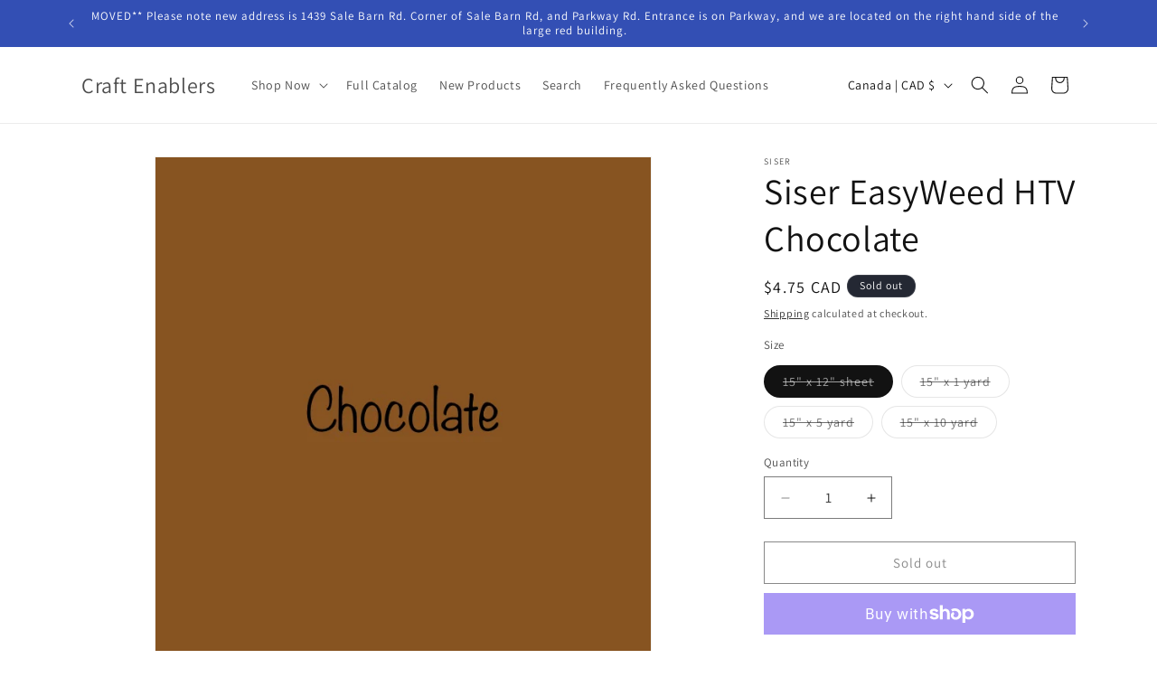

--- FILE ---
content_type: text/html; charset=utf-8
request_url: https://craftenablers.com/products/siser-easyweed-htv-chocolate
body_size: 32997
content:
<!doctype html>
<html class="js" lang="en">
  <head>
    <meta charset="utf-8">
    <meta http-equiv="X-UA-Compatible" content="IE=edge">
    <meta name="viewport" content="width=device-width,initial-scale=1">
    <meta name="theme-color" content="">
    <link rel="canonical" href="https://craftenablers.com/products/siser-easyweed-htv-chocolate"><link rel="preconnect" href="https://fonts.shopifycdn.com" crossorigin><title>
      Siser EasyWeed HTV Chocolate
 &ndash; Craft Enablers</title>

    
      <meta name="description" content="EasyWeed™ Heat Transfer Vinyl The most trusted heat transfer vinyl brand in the world EasyWeed applies at a lower temperature than competitor material, backing can be peeled hot or cold and doesn’t lift during weeding.  It’s also extremely durable wash after wash and uses a lower pressure setting for application.  Easy">
    

    

<meta property="og:site_name" content="Craft Enablers">
<meta property="og:url" content="https://craftenablers.com/products/siser-easyweed-htv-chocolate">
<meta property="og:title" content="Siser EasyWeed HTV Chocolate">
<meta property="og:type" content="product">
<meta property="og:description" content="EasyWeed™ Heat Transfer Vinyl The most trusted heat transfer vinyl brand in the world EasyWeed applies at a lower temperature than competitor material, backing can be peeled hot or cold and doesn’t lift during weeding.  It’s also extremely durable wash after wash and uses a lower pressure setting for application.  Easy"><meta property="og:image" content="http://craftenablers.com/cdn/shop/products/0B570D59-47AB-413C-9DAA-192F1DBA3D72.jpeg?v=1571714926">
  <meta property="og:image:secure_url" content="https://craftenablers.com/cdn/shop/products/0B570D59-47AB-413C-9DAA-192F1DBA3D72.jpeg?v=1571714926">
  <meta property="og:image:width" content="640">
  <meta property="og:image:height" content="640"><meta property="og:price:amount" content="4.75">
  <meta property="og:price:currency" content="CAD"><meta name="twitter:card" content="summary_large_image">
<meta name="twitter:title" content="Siser EasyWeed HTV Chocolate">
<meta name="twitter:description" content="EasyWeed™ Heat Transfer Vinyl The most trusted heat transfer vinyl brand in the world EasyWeed applies at a lower temperature than competitor material, backing can be peeled hot or cold and doesn’t lift during weeding.  It’s also extremely durable wash after wash and uses a lower pressure setting for application.  Easy">


    <script src="//craftenablers.com/cdn/shop/t/23/assets/constants.js?v=132983761750457495441726945301" defer="defer"></script>
    <script src="//craftenablers.com/cdn/shop/t/23/assets/pubsub.js?v=158357773527763999511726945303" defer="defer"></script>
    <script src="//craftenablers.com/cdn/shop/t/23/assets/global.js?v=88558128918567037191726945301" defer="defer"></script>
    <script src="//craftenablers.com/cdn/shop/t/23/assets/details-disclosure.js?v=13653116266235556501726945301" defer="defer"></script>
    <script src="//craftenablers.com/cdn/shop/t/23/assets/details-modal.js?v=25581673532751508451726945301" defer="defer"></script>
    <script src="//craftenablers.com/cdn/shop/t/23/assets/search-form.js?v=133129549252120666541726945303" defer="defer"></script><script src="//craftenablers.com/cdn/shop/t/23/assets/animations.js?v=88693664871331136111726945301" defer="defer"></script><script>window.performance && window.performance.mark && window.performance.mark('shopify.content_for_header.start');</script><meta id="shopify-digital-wallet" name="shopify-digital-wallet" content="/21493649/digital_wallets/dialog">
<meta name="shopify-checkout-api-token" content="e7fbddb4f69004ccb7fbd37174d22415">
<meta id="in-context-paypal-metadata" data-shop-id="21493649" data-venmo-supported="false" data-environment="production" data-locale="en_US" data-paypal-v4="true" data-currency="CAD">
<link rel="alternate" type="application/json+oembed" href="https://craftenablers.com/products/siser-easyweed-htv-chocolate.oembed">
<script async="async" src="/checkouts/internal/preloads.js?locale=en-CA"></script>
<link rel="preconnect" href="https://shop.app" crossorigin="anonymous">
<script async="async" src="https://shop.app/checkouts/internal/preloads.js?locale=en-CA&shop_id=21493649" crossorigin="anonymous"></script>
<script id="shopify-features" type="application/json">{"accessToken":"e7fbddb4f69004ccb7fbd37174d22415","betas":["rich-media-storefront-analytics"],"domain":"craftenablers.com","predictiveSearch":true,"shopId":21493649,"locale":"en"}</script>
<script>var Shopify = Shopify || {};
Shopify.shop = "craft-enablers-ltd.myshopify.com";
Shopify.locale = "en";
Shopify.currency = {"active":"CAD","rate":"1.0"};
Shopify.country = "CA";
Shopify.theme = {"name":"Updated copy of Updated copy of Dawn","id":145369497815,"schema_name":"Dawn","schema_version":"15.1.0","theme_store_id":887,"role":"main"};
Shopify.theme.handle = "null";
Shopify.theme.style = {"id":null,"handle":null};
Shopify.cdnHost = "craftenablers.com/cdn";
Shopify.routes = Shopify.routes || {};
Shopify.routes.root = "/";</script>
<script type="module">!function(o){(o.Shopify=o.Shopify||{}).modules=!0}(window);</script>
<script>!function(o){function n(){var o=[];function n(){o.push(Array.prototype.slice.apply(arguments))}return n.q=o,n}var t=o.Shopify=o.Shopify||{};t.loadFeatures=n(),t.autoloadFeatures=n()}(window);</script>
<script>
  window.ShopifyPay = window.ShopifyPay || {};
  window.ShopifyPay.apiHost = "shop.app\/pay";
  window.ShopifyPay.redirectState = null;
</script>
<script id="shop-js-analytics" type="application/json">{"pageType":"product"}</script>
<script defer="defer" async type="module" src="//craftenablers.com/cdn/shopifycloud/shop-js/modules/v2/client.init-shop-cart-sync_C5BV16lS.en.esm.js"></script>
<script defer="defer" async type="module" src="//craftenablers.com/cdn/shopifycloud/shop-js/modules/v2/chunk.common_CygWptCX.esm.js"></script>
<script type="module">
  await import("//craftenablers.com/cdn/shopifycloud/shop-js/modules/v2/client.init-shop-cart-sync_C5BV16lS.en.esm.js");
await import("//craftenablers.com/cdn/shopifycloud/shop-js/modules/v2/chunk.common_CygWptCX.esm.js");

  window.Shopify.SignInWithShop?.initShopCartSync?.({"fedCMEnabled":true,"windoidEnabled":true});

</script>
<script defer="defer" async type="module" src="//craftenablers.com/cdn/shopifycloud/shop-js/modules/v2/client.payment-terms_CZxnsJam.en.esm.js"></script>
<script defer="defer" async type="module" src="//craftenablers.com/cdn/shopifycloud/shop-js/modules/v2/chunk.common_CygWptCX.esm.js"></script>
<script defer="defer" async type="module" src="//craftenablers.com/cdn/shopifycloud/shop-js/modules/v2/chunk.modal_D71HUcav.esm.js"></script>
<script type="module">
  await import("//craftenablers.com/cdn/shopifycloud/shop-js/modules/v2/client.payment-terms_CZxnsJam.en.esm.js");
await import("//craftenablers.com/cdn/shopifycloud/shop-js/modules/v2/chunk.common_CygWptCX.esm.js");
await import("//craftenablers.com/cdn/shopifycloud/shop-js/modules/v2/chunk.modal_D71HUcav.esm.js");

  
</script>
<script>
  window.Shopify = window.Shopify || {};
  if (!window.Shopify.featureAssets) window.Shopify.featureAssets = {};
  window.Shopify.featureAssets['shop-js'] = {"shop-cart-sync":["modules/v2/client.shop-cart-sync_ZFArdW7E.en.esm.js","modules/v2/chunk.common_CygWptCX.esm.js"],"init-fed-cm":["modules/v2/client.init-fed-cm_CmiC4vf6.en.esm.js","modules/v2/chunk.common_CygWptCX.esm.js"],"shop-cash-offers":["modules/v2/client.shop-cash-offers_DOA2yAJr.en.esm.js","modules/v2/chunk.common_CygWptCX.esm.js","modules/v2/chunk.modal_D71HUcav.esm.js"],"shop-button":["modules/v2/client.shop-button_tlx5R9nI.en.esm.js","modules/v2/chunk.common_CygWptCX.esm.js"],"shop-toast-manager":["modules/v2/client.shop-toast-manager_ClPi3nE9.en.esm.js","modules/v2/chunk.common_CygWptCX.esm.js"],"init-shop-cart-sync":["modules/v2/client.init-shop-cart-sync_C5BV16lS.en.esm.js","modules/v2/chunk.common_CygWptCX.esm.js"],"avatar":["modules/v2/client.avatar_BTnouDA3.en.esm.js"],"init-windoid":["modules/v2/client.init-windoid_sURxWdc1.en.esm.js","modules/v2/chunk.common_CygWptCX.esm.js"],"init-shop-email-lookup-coordinator":["modules/v2/client.init-shop-email-lookup-coordinator_B8hsDcYM.en.esm.js","modules/v2/chunk.common_CygWptCX.esm.js"],"pay-button":["modules/v2/client.pay-button_FdsNuTd3.en.esm.js","modules/v2/chunk.common_CygWptCX.esm.js"],"shop-login-button":["modules/v2/client.shop-login-button_C5VAVYt1.en.esm.js","modules/v2/chunk.common_CygWptCX.esm.js","modules/v2/chunk.modal_D71HUcav.esm.js"],"init-customer-accounts-sign-up":["modules/v2/client.init-customer-accounts-sign-up_CPSyQ0Tj.en.esm.js","modules/v2/client.shop-login-button_C5VAVYt1.en.esm.js","modules/v2/chunk.common_CygWptCX.esm.js","modules/v2/chunk.modal_D71HUcav.esm.js"],"init-shop-for-new-customer-accounts":["modules/v2/client.init-shop-for-new-customer-accounts_ChsxoAhi.en.esm.js","modules/v2/client.shop-login-button_C5VAVYt1.en.esm.js","modules/v2/chunk.common_CygWptCX.esm.js","modules/v2/chunk.modal_D71HUcav.esm.js"],"init-customer-accounts":["modules/v2/client.init-customer-accounts_DxDtT_ad.en.esm.js","modules/v2/client.shop-login-button_C5VAVYt1.en.esm.js","modules/v2/chunk.common_CygWptCX.esm.js","modules/v2/chunk.modal_D71HUcav.esm.js"],"shop-follow-button":["modules/v2/client.shop-follow-button_Cva4Ekp9.en.esm.js","modules/v2/chunk.common_CygWptCX.esm.js","modules/v2/chunk.modal_D71HUcav.esm.js"],"checkout-modal":["modules/v2/client.checkout-modal_BPM8l0SH.en.esm.js","modules/v2/chunk.common_CygWptCX.esm.js","modules/v2/chunk.modal_D71HUcav.esm.js"],"lead-capture":["modules/v2/client.lead-capture_Bi8yE_yS.en.esm.js","modules/v2/chunk.common_CygWptCX.esm.js","modules/v2/chunk.modal_D71HUcav.esm.js"],"shop-login":["modules/v2/client.shop-login_D6lNrXab.en.esm.js","modules/v2/chunk.common_CygWptCX.esm.js","modules/v2/chunk.modal_D71HUcav.esm.js"],"payment-terms":["modules/v2/client.payment-terms_CZxnsJam.en.esm.js","modules/v2/chunk.common_CygWptCX.esm.js","modules/v2/chunk.modal_D71HUcav.esm.js"]};
</script>
<script>(function() {
  var isLoaded = false;
  function asyncLoad() {
    if (isLoaded) return;
    isLoaded = true;
    var urls = ["https:\/\/cdn.recovermycart.com\/scripts\/keepcart\/CartJS.min.js?shop=craft-enablers-ltd.myshopify.com\u0026shop=craft-enablers-ltd.myshopify.com","https:\/\/chimpstatic.com\/mcjs-connected\/js\/users\/9ec838cd4d61e542a25fab3de\/12b1c5943d6c9d53e8b5e058a.js?shop=craft-enablers-ltd.myshopify.com","https:\/\/app.dripappsserver.com\/shopify\/script\/edit?shop=craft-enablers-ltd.myshopify.com","https:\/\/app.dripappsserver.com\/shopify\/script\/builder-button?shop=craft-enablers-ltd.myshopify.com","https:\/\/app.dripappsserver.com\/assets\/scripts\/gang-sheet-edit.js?shop=craft-enablers-ltd.myshopify.com","https:\/\/app.dripappsserver.com\/shopify\/script\/builder-button?shop=craft-enablers-ltd.myshopify.com\u0026shop=craft-enablers-ltd.myshopify.com"];
    for (var i = 0; i < urls.length; i++) {
      var s = document.createElement('script');
      s.type = 'text/javascript';
      s.async = true;
      s.src = urls[i];
      var x = document.getElementsByTagName('script')[0];
      x.parentNode.insertBefore(s, x);
    }
  };
  if(window.attachEvent) {
    window.attachEvent('onload', asyncLoad);
  } else {
    window.addEventListener('load', asyncLoad, false);
  }
})();</script>
<script id="__st">var __st={"a":21493649,"offset":-18000,"reqid":"3546b2f2-758e-4215-8256-9e42a18d9b6b-1768852391","pageurl":"craftenablers.com\/products\/siser-easyweed-htv-chocolate","u":"54fa9826c9b1","p":"product","rtyp":"product","rid":536829263907};</script>
<script>window.ShopifyPaypalV4VisibilityTracking = true;</script>
<script id="captcha-bootstrap">!function(){'use strict';const t='contact',e='account',n='new_comment',o=[[t,t],['blogs',n],['comments',n],[t,'customer']],c=[[e,'customer_login'],[e,'guest_login'],[e,'recover_customer_password'],[e,'create_customer']],r=t=>t.map((([t,e])=>`form[action*='/${t}']:not([data-nocaptcha='true']) input[name='form_type'][value='${e}']`)).join(','),a=t=>()=>t?[...document.querySelectorAll(t)].map((t=>t.form)):[];function s(){const t=[...o],e=r(t);return a(e)}const i='password',u='form_key',d=['recaptcha-v3-token','g-recaptcha-response','h-captcha-response',i],f=()=>{try{return window.sessionStorage}catch{return}},m='__shopify_v',_=t=>t.elements[u];function p(t,e,n=!1){try{const o=window.sessionStorage,c=JSON.parse(o.getItem(e)),{data:r}=function(t){const{data:e,action:n}=t;return t[m]||n?{data:e,action:n}:{data:t,action:n}}(c);for(const[e,n]of Object.entries(r))t.elements[e]&&(t.elements[e].value=n);n&&o.removeItem(e)}catch(o){console.error('form repopulation failed',{error:o})}}const l='form_type',E='cptcha';function T(t){t.dataset[E]=!0}const w=window,h=w.document,L='Shopify',v='ce_forms',y='captcha';let A=!1;((t,e)=>{const n=(g='f06e6c50-85a8-45c8-87d0-21a2b65856fe',I='https://cdn.shopify.com/shopifycloud/storefront-forms-hcaptcha/ce_storefront_forms_captcha_hcaptcha.v1.5.2.iife.js',D={infoText:'Protected by hCaptcha',privacyText:'Privacy',termsText:'Terms'},(t,e,n)=>{const o=w[L][v],c=o.bindForm;if(c)return c(t,g,e,D).then(n);var r;o.q.push([[t,g,e,D],n]),r=I,A||(h.body.append(Object.assign(h.createElement('script'),{id:'captcha-provider',async:!0,src:r})),A=!0)});var g,I,D;w[L]=w[L]||{},w[L][v]=w[L][v]||{},w[L][v].q=[],w[L][y]=w[L][y]||{},w[L][y].protect=function(t,e){n(t,void 0,e),T(t)},Object.freeze(w[L][y]),function(t,e,n,w,h,L){const[v,y,A,g]=function(t,e,n){const i=e?o:[],u=t?c:[],d=[...i,...u],f=r(d),m=r(i),_=r(d.filter((([t,e])=>n.includes(e))));return[a(f),a(m),a(_),s()]}(w,h,L),I=t=>{const e=t.target;return e instanceof HTMLFormElement?e:e&&e.form},D=t=>v().includes(t);t.addEventListener('submit',(t=>{const e=I(t);if(!e)return;const n=D(e)&&!e.dataset.hcaptchaBound&&!e.dataset.recaptchaBound,o=_(e),c=g().includes(e)&&(!o||!o.value);(n||c)&&t.preventDefault(),c&&!n&&(function(t){try{if(!f())return;!function(t){const e=f();if(!e)return;const n=_(t);if(!n)return;const o=n.value;o&&e.removeItem(o)}(t);const e=Array.from(Array(32),(()=>Math.random().toString(36)[2])).join('');!function(t,e){_(t)||t.append(Object.assign(document.createElement('input'),{type:'hidden',name:u})),t.elements[u].value=e}(t,e),function(t,e){const n=f();if(!n)return;const o=[...t.querySelectorAll(`input[type='${i}']`)].map((({name:t})=>t)),c=[...d,...o],r={};for(const[a,s]of new FormData(t).entries())c.includes(a)||(r[a]=s);n.setItem(e,JSON.stringify({[m]:1,action:t.action,data:r}))}(t,e)}catch(e){console.error('failed to persist form',e)}}(e),e.submit())}));const S=(t,e)=>{t&&!t.dataset[E]&&(n(t,e.some((e=>e===t))),T(t))};for(const o of['focusin','change'])t.addEventListener(o,(t=>{const e=I(t);D(e)&&S(e,y())}));const B=e.get('form_key'),M=e.get(l),P=B&&M;t.addEventListener('DOMContentLoaded',(()=>{const t=y();if(P)for(const e of t)e.elements[l].value===M&&p(e,B);[...new Set([...A(),...v().filter((t=>'true'===t.dataset.shopifyCaptcha))])].forEach((e=>S(e,t)))}))}(h,new URLSearchParams(w.location.search),n,t,e,['guest_login'])})(!0,!0)}();</script>
<script integrity="sha256-4kQ18oKyAcykRKYeNunJcIwy7WH5gtpwJnB7kiuLZ1E=" data-source-attribution="shopify.loadfeatures" defer="defer" src="//craftenablers.com/cdn/shopifycloud/storefront/assets/storefront/load_feature-a0a9edcb.js" crossorigin="anonymous"></script>
<script crossorigin="anonymous" defer="defer" src="//craftenablers.com/cdn/shopifycloud/storefront/assets/shopify_pay/storefront-65b4c6d7.js?v=20250812"></script>
<script data-source-attribution="shopify.dynamic_checkout.dynamic.init">var Shopify=Shopify||{};Shopify.PaymentButton=Shopify.PaymentButton||{isStorefrontPortableWallets:!0,init:function(){window.Shopify.PaymentButton.init=function(){};var t=document.createElement("script");t.src="https://craftenablers.com/cdn/shopifycloud/portable-wallets/latest/portable-wallets.en.js",t.type="module",document.head.appendChild(t)}};
</script>
<script data-source-attribution="shopify.dynamic_checkout.buyer_consent">
  function portableWalletsHideBuyerConsent(e){var t=document.getElementById("shopify-buyer-consent"),n=document.getElementById("shopify-subscription-policy-button");t&&n&&(t.classList.add("hidden"),t.setAttribute("aria-hidden","true"),n.removeEventListener("click",e))}function portableWalletsShowBuyerConsent(e){var t=document.getElementById("shopify-buyer-consent"),n=document.getElementById("shopify-subscription-policy-button");t&&n&&(t.classList.remove("hidden"),t.removeAttribute("aria-hidden"),n.addEventListener("click",e))}window.Shopify?.PaymentButton&&(window.Shopify.PaymentButton.hideBuyerConsent=portableWalletsHideBuyerConsent,window.Shopify.PaymentButton.showBuyerConsent=portableWalletsShowBuyerConsent);
</script>
<script>
  function portableWalletsCleanup(e){e&&e.src&&console.error("Failed to load portable wallets script "+e.src);var t=document.querySelectorAll("shopify-accelerated-checkout .shopify-payment-button__skeleton, shopify-accelerated-checkout-cart .wallet-cart-button__skeleton"),e=document.getElementById("shopify-buyer-consent");for(let e=0;e<t.length;e++)t[e].remove();e&&e.remove()}function portableWalletsNotLoadedAsModule(e){e instanceof ErrorEvent&&"string"==typeof e.message&&e.message.includes("import.meta")&&"string"==typeof e.filename&&e.filename.includes("portable-wallets")&&(window.removeEventListener("error",portableWalletsNotLoadedAsModule),window.Shopify.PaymentButton.failedToLoad=e,"loading"===document.readyState?document.addEventListener("DOMContentLoaded",window.Shopify.PaymentButton.init):window.Shopify.PaymentButton.init())}window.addEventListener("error",portableWalletsNotLoadedAsModule);
</script>

<script type="module" src="https://craftenablers.com/cdn/shopifycloud/portable-wallets/latest/portable-wallets.en.js" onError="portableWalletsCleanup(this)" crossorigin="anonymous"></script>
<script nomodule>
  document.addEventListener("DOMContentLoaded", portableWalletsCleanup);
</script>

<link id="shopify-accelerated-checkout-styles" rel="stylesheet" media="screen" href="https://craftenablers.com/cdn/shopifycloud/portable-wallets/latest/accelerated-checkout-backwards-compat.css" crossorigin="anonymous">
<style id="shopify-accelerated-checkout-cart">
        #shopify-buyer-consent {
  margin-top: 1em;
  display: inline-block;
  width: 100%;
}

#shopify-buyer-consent.hidden {
  display: none;
}

#shopify-subscription-policy-button {
  background: none;
  border: none;
  padding: 0;
  text-decoration: underline;
  font-size: inherit;
  cursor: pointer;
}

#shopify-subscription-policy-button::before {
  box-shadow: none;
}

      </style>
<script id="sections-script" data-sections="header" defer="defer" src="//craftenablers.com/cdn/shop/t/23/compiled_assets/scripts.js?v=2650"></script>
<script>window.performance && window.performance.mark && window.performance.mark('shopify.content_for_header.end');</script>


    <style data-shopify>
      @font-face {
  font-family: Assistant;
  font-weight: 400;
  font-style: normal;
  font-display: swap;
  src: url("//craftenablers.com/cdn/fonts/assistant/assistant_n4.9120912a469cad1cc292572851508ca49d12e768.woff2") format("woff2"),
       url("//craftenablers.com/cdn/fonts/assistant/assistant_n4.6e9875ce64e0fefcd3f4446b7ec9036b3ddd2985.woff") format("woff");
}

      @font-face {
  font-family: Assistant;
  font-weight: 700;
  font-style: normal;
  font-display: swap;
  src: url("//craftenablers.com/cdn/fonts/assistant/assistant_n7.bf44452348ec8b8efa3aa3068825305886b1c83c.woff2") format("woff2"),
       url("//craftenablers.com/cdn/fonts/assistant/assistant_n7.0c887fee83f6b3bda822f1150b912c72da0f7b64.woff") format("woff");
}

      
      
      @font-face {
  font-family: Assistant;
  font-weight: 400;
  font-style: normal;
  font-display: swap;
  src: url("//craftenablers.com/cdn/fonts/assistant/assistant_n4.9120912a469cad1cc292572851508ca49d12e768.woff2") format("woff2"),
       url("//craftenablers.com/cdn/fonts/assistant/assistant_n4.6e9875ce64e0fefcd3f4446b7ec9036b3ddd2985.woff") format("woff");
}


      
        :root,
        .color-background-1 {
          --color-background: 255,255,255;
        
          --gradient-background: #ffffff;
        

        

        --color-foreground: 18,18,18;
        --color-background-contrast: 191,191,191;
        --color-shadow: 18,18,18;
        --color-button: 18,18,18;
        --color-button-text: 255,255,255;
        --color-secondary-button: 255,255,255;
        --color-secondary-button-text: 18,18,18;
        --color-link: 18,18,18;
        --color-badge-foreground: 18,18,18;
        --color-badge-background: 255,255,255;
        --color-badge-border: 18,18,18;
        --payment-terms-background-color: rgb(255 255 255);
      }
      
        
        .color-background-2 {
          --color-background: 243,243,243;
        
          --gradient-background: #f3f3f3;
        

        

        --color-foreground: 18,18,18;
        --color-background-contrast: 179,179,179;
        --color-shadow: 18,18,18;
        --color-button: 18,18,18;
        --color-button-text: 243,243,243;
        --color-secondary-button: 243,243,243;
        --color-secondary-button-text: 18,18,18;
        --color-link: 18,18,18;
        --color-badge-foreground: 18,18,18;
        --color-badge-background: 243,243,243;
        --color-badge-border: 18,18,18;
        --payment-terms-background-color: rgb(243 243 243);
      }
      
        
        .color-inverse {
          --color-background: 36,40,51;
        
          --gradient-background: #242833;
        

        

        --color-foreground: 255,255,255;
        --color-background-contrast: 47,52,66;
        --color-shadow: 18,18,18;
        --color-button: 255,255,255;
        --color-button-text: 0,0,0;
        --color-secondary-button: 36,40,51;
        --color-secondary-button-text: 255,255,255;
        --color-link: 255,255,255;
        --color-badge-foreground: 255,255,255;
        --color-badge-background: 36,40,51;
        --color-badge-border: 255,255,255;
        --payment-terms-background-color: rgb(36 40 51);
      }
      
        
        .color-accent-1 {
          --color-background: 18,18,18;
        
          --gradient-background: #121212;
        

        

        --color-foreground: 255,255,255;
        --color-background-contrast: 146,146,146;
        --color-shadow: 18,18,18;
        --color-button: 255,255,255;
        --color-button-text: 18,18,18;
        --color-secondary-button: 18,18,18;
        --color-secondary-button-text: 255,255,255;
        --color-link: 255,255,255;
        --color-badge-foreground: 255,255,255;
        --color-badge-background: 18,18,18;
        --color-badge-border: 255,255,255;
        --payment-terms-background-color: rgb(18 18 18);
      }
      
        
        .color-accent-2 {
          --color-background: 51,79,180;
        
          --gradient-background: #334fb4;
        

        

        --color-foreground: 255,255,255;
        --color-background-contrast: 23,35,81;
        --color-shadow: 18,18,18;
        --color-button: 255,255,255;
        --color-button-text: 51,79,180;
        --color-secondary-button: 51,79,180;
        --color-secondary-button-text: 255,255,255;
        --color-link: 255,255,255;
        --color-badge-foreground: 255,255,255;
        --color-badge-background: 51,79,180;
        --color-badge-border: 255,255,255;
        --payment-terms-background-color: rgb(51 79 180);
      }
      

      body, .color-background-1, .color-background-2, .color-inverse, .color-accent-1, .color-accent-2 {
        color: rgba(var(--color-foreground), 0.75);
        background-color: rgb(var(--color-background));
      }

      :root {
        --font-body-family: Assistant, sans-serif;
        --font-body-style: normal;
        --font-body-weight: 400;
        --font-body-weight-bold: 700;

        --font-heading-family: Assistant, sans-serif;
        --font-heading-style: normal;
        --font-heading-weight: 400;

        --font-body-scale: 1.0;
        --font-heading-scale: 1.0;

        --media-padding: px;
        --media-border-opacity: 0.05;
        --media-border-width: 1px;
        --media-radius: 0px;
        --media-shadow-opacity: 0.0;
        --media-shadow-horizontal-offset: 0px;
        --media-shadow-vertical-offset: 4px;
        --media-shadow-blur-radius: 5px;
        --media-shadow-visible: 0;

        --page-width: 120rem;
        --page-width-margin: 0rem;

        --product-card-image-padding: 0.0rem;
        --product-card-corner-radius: 0.0rem;
        --product-card-text-alignment: left;
        --product-card-border-width: 0.0rem;
        --product-card-border-opacity: 0.1;
        --product-card-shadow-opacity: 0.0;
        --product-card-shadow-visible: 0;
        --product-card-shadow-horizontal-offset: 0.0rem;
        --product-card-shadow-vertical-offset: 0.4rem;
        --product-card-shadow-blur-radius: 0.5rem;

        --collection-card-image-padding: 0.0rem;
        --collection-card-corner-radius: 0.0rem;
        --collection-card-text-alignment: left;
        --collection-card-border-width: 0.0rem;
        --collection-card-border-opacity: 0.1;
        --collection-card-shadow-opacity: 0.0;
        --collection-card-shadow-visible: 0;
        --collection-card-shadow-horizontal-offset: 0.0rem;
        --collection-card-shadow-vertical-offset: 0.4rem;
        --collection-card-shadow-blur-radius: 0.5rem;

        --blog-card-image-padding: 0.0rem;
        --blog-card-corner-radius: 0.0rem;
        --blog-card-text-alignment: left;
        --blog-card-border-width: 0.0rem;
        --blog-card-border-opacity: 0.1;
        --blog-card-shadow-opacity: 0.0;
        --blog-card-shadow-visible: 0;
        --blog-card-shadow-horizontal-offset: 0.0rem;
        --blog-card-shadow-vertical-offset: 0.4rem;
        --blog-card-shadow-blur-radius: 0.5rem;

        --badge-corner-radius: 4.0rem;

        --popup-border-width: 1px;
        --popup-border-opacity: 0.1;
        --popup-corner-radius: 0px;
        --popup-shadow-opacity: 0.05;
        --popup-shadow-horizontal-offset: 0px;
        --popup-shadow-vertical-offset: 4px;
        --popup-shadow-blur-radius: 5px;

        --drawer-border-width: 1px;
        --drawer-border-opacity: 0.1;
        --drawer-shadow-opacity: 0.0;
        --drawer-shadow-horizontal-offset: 0px;
        --drawer-shadow-vertical-offset: 4px;
        --drawer-shadow-blur-radius: 5px;

        --spacing-sections-desktop: 20px;
        --spacing-sections-mobile: 20px;

        --grid-desktop-vertical-spacing: 24px;
        --grid-desktop-horizontal-spacing: 8px;
        --grid-mobile-vertical-spacing: 12px;
        --grid-mobile-horizontal-spacing: 4px;

        --text-boxes-border-opacity: 0.1;
        --text-boxes-border-width: 0px;
        --text-boxes-radius: 0px;
        --text-boxes-shadow-opacity: 0.0;
        --text-boxes-shadow-visible: 0;
        --text-boxes-shadow-horizontal-offset: 0px;
        --text-boxes-shadow-vertical-offset: 4px;
        --text-boxes-shadow-blur-radius: 5px;

        --buttons-radius: 0px;
        --buttons-radius-outset: 0px;
        --buttons-border-width: 1px;
        --buttons-border-opacity: 1.0;
        --buttons-shadow-opacity: 0.0;
        --buttons-shadow-visible: 0;
        --buttons-shadow-horizontal-offset: 0px;
        --buttons-shadow-vertical-offset: 4px;
        --buttons-shadow-blur-radius: 5px;
        --buttons-border-offset: 0px;

        --inputs-radius: 0px;
        --inputs-border-width: 1px;
        --inputs-border-opacity: 0.55;
        --inputs-shadow-opacity: 0.0;
        --inputs-shadow-horizontal-offset: 0px;
        --inputs-margin-offset: 0px;
        --inputs-shadow-vertical-offset: 4px;
        --inputs-shadow-blur-radius: 5px;
        --inputs-radius-outset: 0px;

        --variant-pills-radius: 40px;
        --variant-pills-border-width: 1px;
        --variant-pills-border-opacity: 0.55;
        --variant-pills-shadow-opacity: 0.0;
        --variant-pills-shadow-horizontal-offset: 0px;
        --variant-pills-shadow-vertical-offset: 4px;
        --variant-pills-shadow-blur-radius: 5px;
      }

      *,
      *::before,
      *::after {
        box-sizing: inherit;
      }

      html {
        box-sizing: border-box;
        font-size: calc(var(--font-body-scale) * 62.5%);
        height: 100%;
      }

      body {
        display: grid;
        grid-template-rows: auto auto 1fr auto;
        grid-template-columns: 100%;
        min-height: 100%;
        margin: 0;
        font-size: 1.5rem;
        letter-spacing: 0.06rem;
        line-height: calc(1 + 0.8 / var(--font-body-scale));
        font-family: var(--font-body-family);
        font-style: var(--font-body-style);
        font-weight: var(--font-body-weight);
      }

      @media screen and (min-width: 750px) {
        body {
          font-size: 1.6rem;
        }
      }
    </style>

    <link href="//craftenablers.com/cdn/shop/t/23/assets/base.css?v=94266557971103095941726945301" rel="stylesheet" type="text/css" media="all" />
    <link rel="stylesheet" href="//craftenablers.com/cdn/shop/t/23/assets/component-cart-items.css?v=123238115697927560811726945301" media="print" onload="this.media='all'">
      <link rel="preload" as="font" href="//craftenablers.com/cdn/fonts/assistant/assistant_n4.9120912a469cad1cc292572851508ca49d12e768.woff2" type="font/woff2" crossorigin>
      

      <link rel="preload" as="font" href="//craftenablers.com/cdn/fonts/assistant/assistant_n4.9120912a469cad1cc292572851508ca49d12e768.woff2" type="font/woff2" crossorigin>
      
<link href="//craftenablers.com/cdn/shop/t/23/assets/component-localization-form.css?v=86199867289619414191726945301" rel="stylesheet" type="text/css" media="all" />
      <script src="//craftenablers.com/cdn/shop/t/23/assets/localization-form.js?v=144176611646395275351726945302" defer="defer"></script><link
        rel="stylesheet"
        href="//craftenablers.com/cdn/shop/t/23/assets/component-predictive-search.css?v=118923337488134913561726945301"
        media="print"
        onload="this.media='all'"
      ><script>
      if (Shopify.designMode) {
        document.documentElement.classList.add('shopify-design-mode');
      }
    </script>
  <!-- BEGIN app block: shopify://apps/build-a-gang-sheet/blocks/gang-edit/ee9ed31c-1d66-4e11-bf77-f31e69c2ec2b --><script src="https://cdn.shopify.com/extensions/019b8e2b-8e70-71c0-b927-29cac565e31e/gang-sheet-445/assets/gang-edit.min.js" defer="defer"></script>



<!-- END app block --><link href="https://monorail-edge.shopifysvc.com" rel="dns-prefetch">
<script>(function(){if ("sendBeacon" in navigator && "performance" in window) {try {var session_token_from_headers = performance.getEntriesByType('navigation')[0].serverTiming.find(x => x.name == '_s').description;} catch {var session_token_from_headers = undefined;}var session_cookie_matches = document.cookie.match(/_shopify_s=([^;]*)/);var session_token_from_cookie = session_cookie_matches && session_cookie_matches.length === 2 ? session_cookie_matches[1] : "";var session_token = session_token_from_headers || session_token_from_cookie || "";function handle_abandonment_event(e) {var entries = performance.getEntries().filter(function(entry) {return /monorail-edge.shopifysvc.com/.test(entry.name);});if (!window.abandonment_tracked && entries.length === 0) {window.abandonment_tracked = true;var currentMs = Date.now();var navigation_start = performance.timing.navigationStart;var payload = {shop_id: 21493649,url: window.location.href,navigation_start,duration: currentMs - navigation_start,session_token,page_type: "product"};window.navigator.sendBeacon("https://monorail-edge.shopifysvc.com/v1/produce", JSON.stringify({schema_id: "online_store_buyer_site_abandonment/1.1",payload: payload,metadata: {event_created_at_ms: currentMs,event_sent_at_ms: currentMs}}));}}window.addEventListener('pagehide', handle_abandonment_event);}}());</script>
<script id="web-pixels-manager-setup">(function e(e,d,r,n,o){if(void 0===o&&(o={}),!Boolean(null===(a=null===(i=window.Shopify)||void 0===i?void 0:i.analytics)||void 0===a?void 0:a.replayQueue)){var i,a;window.Shopify=window.Shopify||{};var t=window.Shopify;t.analytics=t.analytics||{};var s=t.analytics;s.replayQueue=[],s.publish=function(e,d,r){return s.replayQueue.push([e,d,r]),!0};try{self.performance.mark("wpm:start")}catch(e){}var l=function(){var e={modern:/Edge?\/(1{2}[4-9]|1[2-9]\d|[2-9]\d{2}|\d{4,})\.\d+(\.\d+|)|Firefox\/(1{2}[4-9]|1[2-9]\d|[2-9]\d{2}|\d{4,})\.\d+(\.\d+|)|Chrom(ium|e)\/(9{2}|\d{3,})\.\d+(\.\d+|)|(Maci|X1{2}).+ Version\/(15\.\d+|(1[6-9]|[2-9]\d|\d{3,})\.\d+)([,.]\d+|)( \(\w+\)|)( Mobile\/\w+|) Safari\/|Chrome.+OPR\/(9{2}|\d{3,})\.\d+\.\d+|(CPU[ +]OS|iPhone[ +]OS|CPU[ +]iPhone|CPU IPhone OS|CPU iPad OS)[ +]+(15[._]\d+|(1[6-9]|[2-9]\d|\d{3,})[._]\d+)([._]\d+|)|Android:?[ /-](13[3-9]|1[4-9]\d|[2-9]\d{2}|\d{4,})(\.\d+|)(\.\d+|)|Android.+Firefox\/(13[5-9]|1[4-9]\d|[2-9]\d{2}|\d{4,})\.\d+(\.\d+|)|Android.+Chrom(ium|e)\/(13[3-9]|1[4-9]\d|[2-9]\d{2}|\d{4,})\.\d+(\.\d+|)|SamsungBrowser\/([2-9]\d|\d{3,})\.\d+/,legacy:/Edge?\/(1[6-9]|[2-9]\d|\d{3,})\.\d+(\.\d+|)|Firefox\/(5[4-9]|[6-9]\d|\d{3,})\.\d+(\.\d+|)|Chrom(ium|e)\/(5[1-9]|[6-9]\d|\d{3,})\.\d+(\.\d+|)([\d.]+$|.*Safari\/(?![\d.]+ Edge\/[\d.]+$))|(Maci|X1{2}).+ Version\/(10\.\d+|(1[1-9]|[2-9]\d|\d{3,})\.\d+)([,.]\d+|)( \(\w+\)|)( Mobile\/\w+|) Safari\/|Chrome.+OPR\/(3[89]|[4-9]\d|\d{3,})\.\d+\.\d+|(CPU[ +]OS|iPhone[ +]OS|CPU[ +]iPhone|CPU IPhone OS|CPU iPad OS)[ +]+(10[._]\d+|(1[1-9]|[2-9]\d|\d{3,})[._]\d+)([._]\d+|)|Android:?[ /-](13[3-9]|1[4-9]\d|[2-9]\d{2}|\d{4,})(\.\d+|)(\.\d+|)|Mobile Safari.+OPR\/([89]\d|\d{3,})\.\d+\.\d+|Android.+Firefox\/(13[5-9]|1[4-9]\d|[2-9]\d{2}|\d{4,})\.\d+(\.\d+|)|Android.+Chrom(ium|e)\/(13[3-9]|1[4-9]\d|[2-9]\d{2}|\d{4,})\.\d+(\.\d+|)|Android.+(UC? ?Browser|UCWEB|U3)[ /]?(15\.([5-9]|\d{2,})|(1[6-9]|[2-9]\d|\d{3,})\.\d+)\.\d+|SamsungBrowser\/(5\.\d+|([6-9]|\d{2,})\.\d+)|Android.+MQ{2}Browser\/(14(\.(9|\d{2,})|)|(1[5-9]|[2-9]\d|\d{3,})(\.\d+|))(\.\d+|)|K[Aa][Ii]OS\/(3\.\d+|([4-9]|\d{2,})\.\d+)(\.\d+|)/},d=e.modern,r=e.legacy,n=navigator.userAgent;return n.match(d)?"modern":n.match(r)?"legacy":"unknown"}(),u="modern"===l?"modern":"legacy",c=(null!=n?n:{modern:"",legacy:""})[u],f=function(e){return[e.baseUrl,"/wpm","/b",e.hashVersion,"modern"===e.buildTarget?"m":"l",".js"].join("")}({baseUrl:d,hashVersion:r,buildTarget:u}),m=function(e){var d=e.version,r=e.bundleTarget,n=e.surface,o=e.pageUrl,i=e.monorailEndpoint;return{emit:function(e){var a=e.status,t=e.errorMsg,s=(new Date).getTime(),l=JSON.stringify({metadata:{event_sent_at_ms:s},events:[{schema_id:"web_pixels_manager_load/3.1",payload:{version:d,bundle_target:r,page_url:o,status:a,surface:n,error_msg:t},metadata:{event_created_at_ms:s}}]});if(!i)return console&&console.warn&&console.warn("[Web Pixels Manager] No Monorail endpoint provided, skipping logging."),!1;try{return self.navigator.sendBeacon.bind(self.navigator)(i,l)}catch(e){}var u=new XMLHttpRequest;try{return u.open("POST",i,!0),u.setRequestHeader("Content-Type","text/plain"),u.send(l),!0}catch(e){return console&&console.warn&&console.warn("[Web Pixels Manager] Got an unhandled error while logging to Monorail."),!1}}}}({version:r,bundleTarget:l,surface:e.surface,pageUrl:self.location.href,monorailEndpoint:e.monorailEndpoint});try{o.browserTarget=l,function(e){var d=e.src,r=e.async,n=void 0===r||r,o=e.onload,i=e.onerror,a=e.sri,t=e.scriptDataAttributes,s=void 0===t?{}:t,l=document.createElement("script"),u=document.querySelector("head"),c=document.querySelector("body");if(l.async=n,l.src=d,a&&(l.integrity=a,l.crossOrigin="anonymous"),s)for(var f in s)if(Object.prototype.hasOwnProperty.call(s,f))try{l.dataset[f]=s[f]}catch(e){}if(o&&l.addEventListener("load",o),i&&l.addEventListener("error",i),u)u.appendChild(l);else{if(!c)throw new Error("Did not find a head or body element to append the script");c.appendChild(l)}}({src:f,async:!0,onload:function(){if(!function(){var e,d;return Boolean(null===(d=null===(e=window.Shopify)||void 0===e?void 0:e.analytics)||void 0===d?void 0:d.initialized)}()){var d=window.webPixelsManager.init(e)||void 0;if(d){var r=window.Shopify.analytics;r.replayQueue.forEach((function(e){var r=e[0],n=e[1],o=e[2];d.publishCustomEvent(r,n,o)})),r.replayQueue=[],r.publish=d.publishCustomEvent,r.visitor=d.visitor,r.initialized=!0}}},onerror:function(){return m.emit({status:"failed",errorMsg:"".concat(f," has failed to load")})},sri:function(e){var d=/^sha384-[A-Za-z0-9+/=]+$/;return"string"==typeof e&&d.test(e)}(c)?c:"",scriptDataAttributes:o}),m.emit({status:"loading"})}catch(e){m.emit({status:"failed",errorMsg:(null==e?void 0:e.message)||"Unknown error"})}}})({shopId: 21493649,storefrontBaseUrl: "https://craftenablers.com",extensionsBaseUrl: "https://extensions.shopifycdn.com/cdn/shopifycloud/web-pixels-manager",monorailEndpoint: "https://monorail-edge.shopifysvc.com/unstable/produce_batch",surface: "storefront-renderer",enabledBetaFlags: ["2dca8a86"],webPixelsConfigList: [{"id":"145621207","configuration":"{\"pixel_id\":\"217364426712365\",\"pixel_type\":\"facebook_pixel\",\"metaapp_system_user_token\":\"-\"}","eventPayloadVersion":"v1","runtimeContext":"OPEN","scriptVersion":"ca16bc87fe92b6042fbaa3acc2fbdaa6","type":"APP","apiClientId":2329312,"privacyPurposes":["ANALYTICS","MARKETING","SALE_OF_DATA"],"dataSharingAdjustments":{"protectedCustomerApprovalScopes":["read_customer_address","read_customer_email","read_customer_name","read_customer_personal_data","read_customer_phone"]}},{"id":"83296471","eventPayloadVersion":"v1","runtimeContext":"LAX","scriptVersion":"1","type":"CUSTOM","privacyPurposes":["ANALYTICS"],"name":"Google Analytics tag (migrated)"},{"id":"shopify-app-pixel","configuration":"{}","eventPayloadVersion":"v1","runtimeContext":"STRICT","scriptVersion":"0450","apiClientId":"shopify-pixel","type":"APP","privacyPurposes":["ANALYTICS","MARKETING"]},{"id":"shopify-custom-pixel","eventPayloadVersion":"v1","runtimeContext":"LAX","scriptVersion":"0450","apiClientId":"shopify-pixel","type":"CUSTOM","privacyPurposes":["ANALYTICS","MARKETING"]}],isMerchantRequest: false,initData: {"shop":{"name":"Craft Enablers","paymentSettings":{"currencyCode":"CAD"},"myshopifyDomain":"craft-enablers-ltd.myshopify.com","countryCode":"CA","storefrontUrl":"https:\/\/craftenablers.com"},"customer":null,"cart":null,"checkout":null,"productVariants":[{"price":{"amount":4.75,"currencyCode":"CAD"},"product":{"title":"Siser EasyWeed HTV Chocolate","vendor":"Siser","id":"536829263907","untranslatedTitle":"Siser EasyWeed HTV Chocolate","url":"\/products\/siser-easyweed-htv-chocolate","type":""},"id":"6965978136611","image":{"src":"\/\/craftenablers.com\/cdn\/shop\/products\/0B570D59-47AB-413C-9DAA-192F1DBA3D72.jpeg?v=1571714926"},"sku":"1550761","title":"15\" x 12\" sheet","untranslatedTitle":"15\" x 12\" sheet"},{"price":{"amount":12.0,"currencyCode":"CAD"},"product":{"title":"Siser EasyWeed HTV Chocolate","vendor":"Siser","id":"536829263907","untranslatedTitle":"Siser EasyWeed HTV Chocolate","url":"\/products\/siser-easyweed-htv-chocolate","type":""},"id":"6965978169379","image":{"src":"\/\/craftenablers.com\/cdn\/shop\/products\/0B570D59-47AB-413C-9DAA-192F1DBA3D72.jpeg?v=1571714926"},"sku":"1550763","title":"15\" x 1 yard","untranslatedTitle":"15\" x 1 yard"},{"price":{"amount":50.0,"currencyCode":"CAD"},"product":{"title":"Siser EasyWeed HTV Chocolate","vendor":"Siser","id":"536829263907","untranslatedTitle":"Siser EasyWeed HTV Chocolate","url":"\/products\/siser-easyweed-htv-chocolate","type":""},"id":"6965978202147","image":{"src":"\/\/craftenablers.com\/cdn\/shop\/products\/0B570D59-47AB-413C-9DAA-192F1DBA3D72.jpeg?v=1571714926"},"sku":"1550765","title":"15\" x 5 yard","untranslatedTitle":"15\" x 5 yard"},{"price":{"amount":96.0,"currencyCode":"CAD"},"product":{"title":"Siser EasyWeed HTV Chocolate","vendor":"Siser","id":"536829263907","untranslatedTitle":"Siser EasyWeed HTV Chocolate","url":"\/products\/siser-easyweed-htv-chocolate","type":""},"id":"6965978234915","image":{"src":"\/\/craftenablers.com\/cdn\/shop\/products\/0B570D59-47AB-413C-9DAA-192F1DBA3D72.jpeg?v=1571714926"},"sku":"15507610","title":"15\" x 10 yard","untranslatedTitle":"15\" x 10 yard"}],"purchasingCompany":null},},"https://craftenablers.com/cdn","fcfee988w5aeb613cpc8e4bc33m6693e112",{"modern":"","legacy":""},{"shopId":"21493649","storefrontBaseUrl":"https:\/\/craftenablers.com","extensionBaseUrl":"https:\/\/extensions.shopifycdn.com\/cdn\/shopifycloud\/web-pixels-manager","surface":"storefront-renderer","enabledBetaFlags":"[\"2dca8a86\"]","isMerchantRequest":"false","hashVersion":"fcfee988w5aeb613cpc8e4bc33m6693e112","publish":"custom","events":"[[\"page_viewed\",{}],[\"product_viewed\",{\"productVariant\":{\"price\":{\"amount\":4.75,\"currencyCode\":\"CAD\"},\"product\":{\"title\":\"Siser EasyWeed HTV Chocolate\",\"vendor\":\"Siser\",\"id\":\"536829263907\",\"untranslatedTitle\":\"Siser EasyWeed HTV Chocolate\",\"url\":\"\/products\/siser-easyweed-htv-chocolate\",\"type\":\"\"},\"id\":\"6965978136611\",\"image\":{\"src\":\"\/\/craftenablers.com\/cdn\/shop\/products\/0B570D59-47AB-413C-9DAA-192F1DBA3D72.jpeg?v=1571714926\"},\"sku\":\"1550761\",\"title\":\"15\\\" x 12\\\" sheet\",\"untranslatedTitle\":\"15\\\" x 12\\\" sheet\"}}]]"});</script><script>
  window.ShopifyAnalytics = window.ShopifyAnalytics || {};
  window.ShopifyAnalytics.meta = window.ShopifyAnalytics.meta || {};
  window.ShopifyAnalytics.meta.currency = 'CAD';
  var meta = {"product":{"id":536829263907,"gid":"gid:\/\/shopify\/Product\/536829263907","vendor":"Siser","type":"","handle":"siser-easyweed-htv-chocolate","variants":[{"id":6965978136611,"price":475,"name":"Siser EasyWeed HTV Chocolate - 15\" x 12\" sheet","public_title":"15\" x 12\" sheet","sku":"1550761"},{"id":6965978169379,"price":1200,"name":"Siser EasyWeed HTV Chocolate - 15\" x 1 yard","public_title":"15\" x 1 yard","sku":"1550763"},{"id":6965978202147,"price":5000,"name":"Siser EasyWeed HTV Chocolate - 15\" x 5 yard","public_title":"15\" x 5 yard","sku":"1550765"},{"id":6965978234915,"price":9600,"name":"Siser EasyWeed HTV Chocolate - 15\" x 10 yard","public_title":"15\" x 10 yard","sku":"15507610"}],"remote":false},"page":{"pageType":"product","resourceType":"product","resourceId":536829263907,"requestId":"3546b2f2-758e-4215-8256-9e42a18d9b6b-1768852391"}};
  for (var attr in meta) {
    window.ShopifyAnalytics.meta[attr] = meta[attr];
  }
</script>
<script class="analytics">
  (function () {
    var customDocumentWrite = function(content) {
      var jquery = null;

      if (window.jQuery) {
        jquery = window.jQuery;
      } else if (window.Checkout && window.Checkout.$) {
        jquery = window.Checkout.$;
      }

      if (jquery) {
        jquery('body').append(content);
      }
    };

    var hasLoggedConversion = function(token) {
      if (token) {
        return document.cookie.indexOf('loggedConversion=' + token) !== -1;
      }
      return false;
    }

    var setCookieIfConversion = function(token) {
      if (token) {
        var twoMonthsFromNow = new Date(Date.now());
        twoMonthsFromNow.setMonth(twoMonthsFromNow.getMonth() + 2);

        document.cookie = 'loggedConversion=' + token + '; expires=' + twoMonthsFromNow;
      }
    }

    var trekkie = window.ShopifyAnalytics.lib = window.trekkie = window.trekkie || [];
    if (trekkie.integrations) {
      return;
    }
    trekkie.methods = [
      'identify',
      'page',
      'ready',
      'track',
      'trackForm',
      'trackLink'
    ];
    trekkie.factory = function(method) {
      return function() {
        var args = Array.prototype.slice.call(arguments);
        args.unshift(method);
        trekkie.push(args);
        return trekkie;
      };
    };
    for (var i = 0; i < trekkie.methods.length; i++) {
      var key = trekkie.methods[i];
      trekkie[key] = trekkie.factory(key);
    }
    trekkie.load = function(config) {
      trekkie.config = config || {};
      trekkie.config.initialDocumentCookie = document.cookie;
      var first = document.getElementsByTagName('script')[0];
      var script = document.createElement('script');
      script.type = 'text/javascript';
      script.onerror = function(e) {
        var scriptFallback = document.createElement('script');
        scriptFallback.type = 'text/javascript';
        scriptFallback.onerror = function(error) {
                var Monorail = {
      produce: function produce(monorailDomain, schemaId, payload) {
        var currentMs = new Date().getTime();
        var event = {
          schema_id: schemaId,
          payload: payload,
          metadata: {
            event_created_at_ms: currentMs,
            event_sent_at_ms: currentMs
          }
        };
        return Monorail.sendRequest("https://" + monorailDomain + "/v1/produce", JSON.stringify(event));
      },
      sendRequest: function sendRequest(endpointUrl, payload) {
        // Try the sendBeacon API
        if (window && window.navigator && typeof window.navigator.sendBeacon === 'function' && typeof window.Blob === 'function' && !Monorail.isIos12()) {
          var blobData = new window.Blob([payload], {
            type: 'text/plain'
          });

          if (window.navigator.sendBeacon(endpointUrl, blobData)) {
            return true;
          } // sendBeacon was not successful

        } // XHR beacon

        var xhr = new XMLHttpRequest();

        try {
          xhr.open('POST', endpointUrl);
          xhr.setRequestHeader('Content-Type', 'text/plain');
          xhr.send(payload);
        } catch (e) {
          console.log(e);
        }

        return false;
      },
      isIos12: function isIos12() {
        return window.navigator.userAgent.lastIndexOf('iPhone; CPU iPhone OS 12_') !== -1 || window.navigator.userAgent.lastIndexOf('iPad; CPU OS 12_') !== -1;
      }
    };
    Monorail.produce('monorail-edge.shopifysvc.com',
      'trekkie_storefront_load_errors/1.1',
      {shop_id: 21493649,
      theme_id: 145369497815,
      app_name: "storefront",
      context_url: window.location.href,
      source_url: "//craftenablers.com/cdn/s/trekkie.storefront.cd680fe47e6c39ca5d5df5f0a32d569bc48c0f27.min.js"});

        };
        scriptFallback.async = true;
        scriptFallback.src = '//craftenablers.com/cdn/s/trekkie.storefront.cd680fe47e6c39ca5d5df5f0a32d569bc48c0f27.min.js';
        first.parentNode.insertBefore(scriptFallback, first);
      };
      script.async = true;
      script.src = '//craftenablers.com/cdn/s/trekkie.storefront.cd680fe47e6c39ca5d5df5f0a32d569bc48c0f27.min.js';
      first.parentNode.insertBefore(script, first);
    };
    trekkie.load(
      {"Trekkie":{"appName":"storefront","development":false,"defaultAttributes":{"shopId":21493649,"isMerchantRequest":null,"themeId":145369497815,"themeCityHash":"2453286571887671022","contentLanguage":"en","currency":"CAD","eventMetadataId":"2d73f972-5a2f-4db5-8ea3-8293ce8d910f"},"isServerSideCookieWritingEnabled":true,"monorailRegion":"shop_domain","enabledBetaFlags":["65f19447"]},"Session Attribution":{},"S2S":{"facebookCapiEnabled":true,"source":"trekkie-storefront-renderer","apiClientId":580111}}
    );

    var loaded = false;
    trekkie.ready(function() {
      if (loaded) return;
      loaded = true;

      window.ShopifyAnalytics.lib = window.trekkie;

      var originalDocumentWrite = document.write;
      document.write = customDocumentWrite;
      try { window.ShopifyAnalytics.merchantGoogleAnalytics.call(this); } catch(error) {};
      document.write = originalDocumentWrite;

      window.ShopifyAnalytics.lib.page(null,{"pageType":"product","resourceType":"product","resourceId":536829263907,"requestId":"3546b2f2-758e-4215-8256-9e42a18d9b6b-1768852391","shopifyEmitted":true});

      var match = window.location.pathname.match(/checkouts\/(.+)\/(thank_you|post_purchase)/)
      var token = match? match[1]: undefined;
      if (!hasLoggedConversion(token)) {
        setCookieIfConversion(token);
        window.ShopifyAnalytics.lib.track("Viewed Product",{"currency":"CAD","variantId":6965978136611,"productId":536829263907,"productGid":"gid:\/\/shopify\/Product\/536829263907","name":"Siser EasyWeed HTV Chocolate - 15\" x 12\" sheet","price":"4.75","sku":"1550761","brand":"Siser","variant":"15\" x 12\" sheet","category":"","nonInteraction":true,"remote":false},undefined,undefined,{"shopifyEmitted":true});
      window.ShopifyAnalytics.lib.track("monorail:\/\/trekkie_storefront_viewed_product\/1.1",{"currency":"CAD","variantId":6965978136611,"productId":536829263907,"productGid":"gid:\/\/shopify\/Product\/536829263907","name":"Siser EasyWeed HTV Chocolate - 15\" x 12\" sheet","price":"4.75","sku":"1550761","brand":"Siser","variant":"15\" x 12\" sheet","category":"","nonInteraction":true,"remote":false,"referer":"https:\/\/craftenablers.com\/products\/siser-easyweed-htv-chocolate"});
      }
    });


        var eventsListenerScript = document.createElement('script');
        eventsListenerScript.async = true;
        eventsListenerScript.src = "//craftenablers.com/cdn/shopifycloud/storefront/assets/shop_events_listener-3da45d37.js";
        document.getElementsByTagName('head')[0].appendChild(eventsListenerScript);

})();</script>
  <script>
  if (!window.ga || (window.ga && typeof window.ga !== 'function')) {
    window.ga = function ga() {
      (window.ga.q = window.ga.q || []).push(arguments);
      if (window.Shopify && window.Shopify.analytics && typeof window.Shopify.analytics.publish === 'function') {
        window.Shopify.analytics.publish("ga_stub_called", {}, {sendTo: "google_osp_migration"});
      }
      console.error("Shopify's Google Analytics stub called with:", Array.from(arguments), "\nSee https://help.shopify.com/manual/promoting-marketing/pixels/pixel-migration#google for more information.");
    };
    if (window.Shopify && window.Shopify.analytics && typeof window.Shopify.analytics.publish === 'function') {
      window.Shopify.analytics.publish("ga_stub_initialized", {}, {sendTo: "google_osp_migration"});
    }
  }
</script>
<script
  defer
  src="https://craftenablers.com/cdn/shopifycloud/perf-kit/shopify-perf-kit-3.0.4.min.js"
  data-application="storefront-renderer"
  data-shop-id="21493649"
  data-render-region="gcp-us-central1"
  data-page-type="product"
  data-theme-instance-id="145369497815"
  data-theme-name="Dawn"
  data-theme-version="15.1.0"
  data-monorail-region="shop_domain"
  data-resource-timing-sampling-rate="10"
  data-shs="true"
  data-shs-beacon="true"
  data-shs-export-with-fetch="true"
  data-shs-logs-sample-rate="1"
  data-shs-beacon-endpoint="https://craftenablers.com/api/collect"
></script>
</head>

  <body class="gradient">
    <a class="skip-to-content-link button visually-hidden" href="#MainContent">
      Skip to content
    </a><!-- BEGIN sections: header-group -->
<div id="shopify-section-sections--18497528692951__announcement-bar" class="shopify-section shopify-section-group-header-group announcement-bar-section"><link href="//craftenablers.com/cdn/shop/t/23/assets/component-slideshow.css?v=17933591812325749411726945301" rel="stylesheet" type="text/css" media="all" />
<link href="//craftenablers.com/cdn/shop/t/23/assets/component-slider.css?v=14039311878856620671726945301" rel="stylesheet" type="text/css" media="all" />


<div
  class="utility-bar color-accent-2 gradient"
  
>
  <div class="page-width utility-bar__grid"><slideshow-component
        class="announcement-bar"
        role="region"
        aria-roledescription="Carousel"
        aria-label="Announcement bar"
      >
        <div class="announcement-bar-slider slider-buttons">
          <button
            type="button"
            class="slider-button slider-button--prev"
            name="previous"
            aria-label="Previous announcement"
            aria-controls="Slider-sections--18497528692951__announcement-bar"
          >
            <span class="svg-wrapper"><svg class="icon icon-caret" viewBox="0 0 10 6"><path fill="currentColor" fill-rule="evenodd" d="M9.354.646a.5.5 0 0 0-.708 0L5 4.293 1.354.646a.5.5 0 0 0-.708.708l4 4a.5.5 0 0 0 .708 0l4-4a.5.5 0 0 0 0-.708" clip-rule="evenodd"/></svg>
</span>
          </button>
          <div
            class="grid grid--1-col slider slider--everywhere"
            id="Slider-sections--18497528692951__announcement-bar"
            aria-live="polite"
            aria-atomic="true"
            data-autoplay="true"
            data-speed="5"
          ><div
                class="slideshow__slide slider__slide grid__item grid--1-col"
                id="Slide-sections--18497528692951__announcement-bar-1"
                
                role="group"
                aria-roledescription="Announcement"
                aria-label="1 of 2"
                tabindex="-1"
              >
                <div
                  class="announcement-bar__announcement"
                  role="region"
                  aria-label="Announcement"
                  
                ><p class="announcement-bar__message h5">
                      <span>MOVED**  Please note new address is 1439 Sale Barn Rd.  Corner of Sale Barn Rd, and Parkway Rd.  Entrance is on Parkway, and we are located on the right hand side of the large red building.</span></p></div>
              </div><div
                class="slideshow__slide slider__slide grid__item grid--1-col"
                id="Slide-sections--18497528692951__announcement-bar-2"
                
                role="group"
                aria-roledescription="Announcement"
                aria-label="2 of 2"
                tabindex="-1"
              >
                <div
                  class="announcement-bar__announcement"
                  role="region"
                  aria-label="Announcement"
                  
                ><p class="announcement-bar__message h5">
                      <span>Hours Tuesday - Wednesday  10:00 - 4:30PM ,   Thursday  10:00am -6:00 pm Friday 10:00- 4:00 PM, Saturday 10:00 - 2PM    CLOSED  Sunday and Monday</span></p></div>
              </div></div>
          <button
            type="button"
            class="slider-button slider-button--next"
            name="next"
            aria-label="Next announcement"
            aria-controls="Slider-sections--18497528692951__announcement-bar"
          >
            <span class="svg-wrapper"><svg class="icon icon-caret" viewBox="0 0 10 6"><path fill="currentColor" fill-rule="evenodd" d="M9.354.646a.5.5 0 0 0-.708 0L5 4.293 1.354.646a.5.5 0 0 0-.708.708l4 4a.5.5 0 0 0 .708 0l4-4a.5.5 0 0 0 0-.708" clip-rule="evenodd"/></svg>
</span>
          </button>
        </div>
      </slideshow-component><div class="localization-wrapper">
</div>
  </div>
</div>


</div><div id="shopify-section-sections--18497528692951__header" class="shopify-section shopify-section-group-header-group section-header"><link rel="stylesheet" href="//craftenablers.com/cdn/shop/t/23/assets/component-list-menu.css?v=151968516119678728991726945301" media="print" onload="this.media='all'">
<link rel="stylesheet" href="//craftenablers.com/cdn/shop/t/23/assets/component-search.css?v=165164710990765432851726945301" media="print" onload="this.media='all'">
<link rel="stylesheet" href="//craftenablers.com/cdn/shop/t/23/assets/component-menu-drawer.css?v=147478906057189667651726945301" media="print" onload="this.media='all'">
<link rel="stylesheet" href="//craftenablers.com/cdn/shop/t/23/assets/component-cart-notification.css?v=54116361853792938221726945301" media="print" onload="this.media='all'"><link rel="stylesheet" href="//craftenablers.com/cdn/shop/t/23/assets/component-price.css?v=70172745017360139101726945301" media="print" onload="this.media='all'"><style>
  header-drawer {
    justify-self: start;
    margin-left: -1.2rem;
  }@media screen and (min-width: 990px) {
      header-drawer {
        display: none;
      }
    }.menu-drawer-container {
    display: flex;
  }

  .list-menu {
    list-style: none;
    padding: 0;
    margin: 0;
  }

  .list-menu--inline {
    display: inline-flex;
    flex-wrap: wrap;
  }

  summary.list-menu__item {
    padding-right: 2.7rem;
  }

  .list-menu__item {
    display: flex;
    align-items: center;
    line-height: calc(1 + 0.3 / var(--font-body-scale));
  }

  .list-menu__item--link {
    text-decoration: none;
    padding-bottom: 1rem;
    padding-top: 1rem;
    line-height: calc(1 + 0.8 / var(--font-body-scale));
  }

  @media screen and (min-width: 750px) {
    .list-menu__item--link {
      padding-bottom: 0.5rem;
      padding-top: 0.5rem;
    }
  }
</style><style data-shopify>.header {
    padding: 10px 3rem 10px 3rem;
  }

  .section-header {
    position: sticky; /* This is for fixing a Safari z-index issue. PR #2147 */
    margin-bottom: 0px;
  }

  @media screen and (min-width: 750px) {
    .section-header {
      margin-bottom: 0px;
    }
  }

  @media screen and (min-width: 990px) {
    .header {
      padding-top: 20px;
      padding-bottom: 20px;
    }
  }</style><script src="//craftenablers.com/cdn/shop/t/23/assets/cart-notification.js?v=133508293167896966491726945301" defer="defer"></script><sticky-header data-sticky-type="on-scroll-up" class="header-wrapper color-background-1 gradient header-wrapper--border-bottom"><header class="header header--middle-left header--mobile-center page-width header--has-menu header--has-account header--has-localizations">

<header-drawer data-breakpoint="tablet">
  <details id="Details-menu-drawer-container" class="menu-drawer-container">
    <summary
      class="header__icon header__icon--menu header__icon--summary link focus-inset"
      aria-label="Menu"
    >
      <span><svg xmlns="http://www.w3.org/2000/svg" fill="none" class="icon icon-hamburger" viewBox="0 0 18 16"><path fill="currentColor" d="M1 .5a.5.5 0 1 0 0 1h15.71a.5.5 0 0 0 0-1zM.5 8a.5.5 0 0 1 .5-.5h15.71a.5.5 0 0 1 0 1H1A.5.5 0 0 1 .5 8m0 7a.5.5 0 0 1 .5-.5h15.71a.5.5 0 0 1 0 1H1a.5.5 0 0 1-.5-.5"/></svg>
<svg xmlns="http://www.w3.org/2000/svg" fill="none" class="icon icon-close" viewBox="0 0 18 17"><path fill="currentColor" d="M.865 15.978a.5.5 0 0 0 .707.707l7.433-7.431 7.579 7.282a.501.501 0 0 0 .846-.37.5.5 0 0 0-.153-.351L9.712 8.546l7.417-7.416a.5.5 0 1 0-.707-.708L8.991 7.853 1.413.573a.5.5 0 1 0-.693.72l7.563 7.268z"/></svg>
</span>
    </summary>
    <div id="menu-drawer" class="gradient menu-drawer motion-reduce color-background-1">
      <div class="menu-drawer__inner-container">
        <div class="menu-drawer__navigation-container">
          <nav class="menu-drawer__navigation">
            <ul class="menu-drawer__menu has-submenu list-menu" role="list"><li><details id="Details-menu-drawer-menu-item-1">
                      <summary
                        id="HeaderDrawer-shop-now"
                        class="menu-drawer__menu-item list-menu__item link link--text focus-inset"
                      >
                        Shop Now
                        <span class="svg-wrapper"><svg xmlns="http://www.w3.org/2000/svg" fill="none" class="icon icon-arrow" viewBox="0 0 14 10"><path fill="currentColor" fill-rule="evenodd" d="M8.537.808a.5.5 0 0 1 .817-.162l4 4a.5.5 0 0 1 0 .708l-4 4a.5.5 0 1 1-.708-.708L11.793 5.5H1a.5.5 0 0 1 0-1h10.793L8.646 1.354a.5.5 0 0 1-.109-.546" clip-rule="evenodd"/></svg>
</span>
                        <span class="svg-wrapper"><svg class="icon icon-caret" viewBox="0 0 10 6"><path fill="currentColor" fill-rule="evenodd" d="M9.354.646a.5.5 0 0 0-.708 0L5 4.293 1.354.646a.5.5 0 0 0-.708.708l4 4a.5.5 0 0 0 .708 0l4-4a.5.5 0 0 0 0-.708" clip-rule="evenodd"/></svg>
</span>
                      </summary>
                      <div
                        id="link-shop-now"
                        class="menu-drawer__submenu has-submenu gradient motion-reduce"
                        tabindex="-1"
                      >
                        <div class="menu-drawer__inner-submenu">
                          <button class="menu-drawer__close-button link link--text focus-inset" aria-expanded="true">
                            <span class="svg-wrapper"><svg xmlns="http://www.w3.org/2000/svg" fill="none" class="icon icon-arrow" viewBox="0 0 14 10"><path fill="currentColor" fill-rule="evenodd" d="M8.537.808a.5.5 0 0 1 .817-.162l4 4a.5.5 0 0 1 0 .708l-4 4a.5.5 0 1 1-.708-.708L11.793 5.5H1a.5.5 0 0 1 0-1h10.793L8.646 1.354a.5.5 0 0 1-.109-.546" clip-rule="evenodd"/></svg>
</span>
                            Shop Now
                          </button>
                          <ul class="menu-drawer__menu list-menu" role="list" tabindex="-1"><li><a
                                    id="HeaderDrawer-shop-now-dtf-prints"
                                    href="/collections/dtf-prints"
                                    class="menu-drawer__menu-item link link--text list-menu__item focus-inset"
                                    
                                  >
                                    DTF Prints
                                  </a></li><li><details id="Details-menu-drawer-shop-now-clothing">
                                    <summary
                                      id="HeaderDrawer-shop-now-clothing"
                                      class="menu-drawer__menu-item link link--text list-menu__item focus-inset"
                                    >
                                      Clothing
                                      <span class="svg-wrapper"><svg xmlns="http://www.w3.org/2000/svg" fill="none" class="icon icon-arrow" viewBox="0 0 14 10"><path fill="currentColor" fill-rule="evenodd" d="M8.537.808a.5.5 0 0 1 .817-.162l4 4a.5.5 0 0 1 0 .708l-4 4a.5.5 0 1 1-.708-.708L11.793 5.5H1a.5.5 0 0 1 0-1h10.793L8.646 1.354a.5.5 0 0 1-.109-.546" clip-rule="evenodd"/></svg>
</span>
                                      <span class="svg-wrapper"><svg class="icon icon-caret" viewBox="0 0 10 6"><path fill="currentColor" fill-rule="evenodd" d="M9.354.646a.5.5 0 0 0-.708 0L5 4.293 1.354.646a.5.5 0 0 0-.708.708l4 4a.5.5 0 0 0 .708 0l4-4a.5.5 0 0 0 0-.708" clip-rule="evenodd"/></svg>
</span>
                                    </summary>
                                    <div
                                      id="childlink-clothing"
                                      class="menu-drawer__submenu has-submenu gradient motion-reduce"
                                    >
                                      <button
                                        class="menu-drawer__close-button link link--text focus-inset"
                                        aria-expanded="true"
                                      >
                                        <span class="svg-wrapper"><svg xmlns="http://www.w3.org/2000/svg" fill="none" class="icon icon-arrow" viewBox="0 0 14 10"><path fill="currentColor" fill-rule="evenodd" d="M8.537.808a.5.5 0 0 1 .817-.162l4 4a.5.5 0 0 1 0 .708l-4 4a.5.5 0 1 1-.708-.708L11.793 5.5H1a.5.5 0 0 1 0-1h10.793L8.646 1.354a.5.5 0 0 1-.109-.546" clip-rule="evenodd"/></svg>
</span>
                                        Clothing
                                      </button>
                                      <ul
                                        class="menu-drawer__menu list-menu"
                                        role="list"
                                        tabindex="-1"
                                      ><li>
                                            <a
                                              id="HeaderDrawer-shop-now-clothing-infant-and-toddler-clothing"
                                              href="/collections/infant-and-toddler-0-5t-clothing"
                                              class="menu-drawer__menu-item link link--text list-menu__item focus-inset"
                                              
                                            >
                                              Infant and Toddler Clothing
                                            </a>
                                          </li><li>
                                            <a
                                              id="HeaderDrawer-shop-now-clothing-youth-and-children-clothing"
                                              href="/collections/children-youth-clothing"
                                              class="menu-drawer__menu-item link link--text list-menu__item focus-inset"
                                              
                                            >
                                              Youth and Children Clothing
                                            </a>
                                          </li><li>
                                            <a
                                              id="HeaderDrawer-shop-now-clothing-adult-clothing"
                                              href="/collections/adult-clothing"
                                              class="menu-drawer__menu-item link link--text list-menu__item focus-inset"
                                              
                                            >
                                              Adult Clothing
                                            </a>
                                          </li><li>
                                            <a
                                              id="HeaderDrawer-shop-now-clothing-hats"
                                              href="/collections/hats"
                                              class="menu-drawer__menu-item link link--text list-menu__item focus-inset"
                                              
                                            >
                                              Hats
                                            </a>
                                          </li></ul>
                                    </div>
                                  </details></li><li><a
                                    id="HeaderDrawer-shop-now-vinyl-htv-adhesive-stencil"
                                    href="/pages/vinyl"
                                    class="menu-drawer__menu-item link link--text list-menu__item focus-inset"
                                    
                                  >
                                    Vinyl - HTV, Adhesive, Stencil
                                  </a></li><li><details id="Details-menu-drawer-shop-now-vinyl-misc">
                                    <summary
                                      id="HeaderDrawer-shop-now-vinyl-misc"
                                      class="menu-drawer__menu-item link link--text list-menu__item focus-inset"
                                    >
                                      Vinyl Misc. 
                                      <span class="svg-wrapper"><svg xmlns="http://www.w3.org/2000/svg" fill="none" class="icon icon-arrow" viewBox="0 0 14 10"><path fill="currentColor" fill-rule="evenodd" d="M8.537.808a.5.5 0 0 1 .817-.162l4 4a.5.5 0 0 1 0 .708l-4 4a.5.5 0 1 1-.708-.708L11.793 5.5H1a.5.5 0 0 1 0-1h10.793L8.646 1.354a.5.5 0 0 1-.109-.546" clip-rule="evenodd"/></svg>
</span>
                                      <span class="svg-wrapper"><svg class="icon icon-caret" viewBox="0 0 10 6"><path fill="currentColor" fill-rule="evenodd" d="M9.354.646a.5.5 0 0 0-.708 0L5 4.293 1.354.646a.5.5 0 0 0-.708.708l4 4a.5.5 0 0 0 .708 0l4-4a.5.5 0 0 0 0-.708" clip-rule="evenodd"/></svg>
</span>
                                    </summary>
                                    <div
                                      id="childlink-vinyl-misc"
                                      class="menu-drawer__submenu has-submenu gradient motion-reduce"
                                    >
                                      <button
                                        class="menu-drawer__close-button link link--text focus-inset"
                                        aria-expanded="true"
                                      >
                                        <span class="svg-wrapper"><svg xmlns="http://www.w3.org/2000/svg" fill="none" class="icon icon-arrow" viewBox="0 0 14 10"><path fill="currentColor" fill-rule="evenodd" d="M8.537.808a.5.5 0 0 1 .817-.162l4 4a.5.5 0 0 1 0 .708l-4 4a.5.5 0 1 1-.708-.708L11.793 5.5H1a.5.5 0 0 1 0-1h10.793L8.646 1.354a.5.5 0 0 1-.109-.546" clip-rule="evenodd"/></svg>
</span>
                                        Vinyl Misc. 
                                      </button>
                                      <ul
                                        class="menu-drawer__menu list-menu"
                                        role="list"
                                        tabindex="-1"
                                      ><li>
                                            <a
                                              id="HeaderDrawer-shop-now-vinyl-misc-oramask-stencil-vinyl"
                                              href="/collections/oramask-stencil-vinyl"
                                              class="menu-drawer__menu-item link link--text list-menu__item focus-inset"
                                              
                                            >
                                              Oramask Stencil Vinyl
                                            </a>
                                          </li><li>
                                            <a
                                              id="HeaderDrawer-shop-now-vinyl-misc-transfer-tape"
                                              href="/collections/transfer-tape"
                                              class="menu-drawer__menu-item link link--text list-menu__item focus-inset"
                                              
                                            >
                                              Transfer Tape
                                            </a>
                                          </li></ul>
                                    </div>
                                  </details></li><li><details id="Details-menu-drawer-shop-now-adhesive-vinyl">
                                    <summary
                                      id="HeaderDrawer-shop-now-adhesive-vinyl"
                                      class="menu-drawer__menu-item link link--text list-menu__item focus-inset"
                                    >
                                      Adhesive Vinyl
                                      <span class="svg-wrapper"><svg xmlns="http://www.w3.org/2000/svg" fill="none" class="icon icon-arrow" viewBox="0 0 14 10"><path fill="currentColor" fill-rule="evenodd" d="M8.537.808a.5.5 0 0 1 .817-.162l4 4a.5.5 0 0 1 0 .708l-4 4a.5.5 0 1 1-.708-.708L11.793 5.5H1a.5.5 0 0 1 0-1h10.793L8.646 1.354a.5.5 0 0 1-.109-.546" clip-rule="evenodd"/></svg>
</span>
                                      <span class="svg-wrapper"><svg class="icon icon-caret" viewBox="0 0 10 6"><path fill="currentColor" fill-rule="evenodd" d="M9.354.646a.5.5 0 0 0-.708 0L5 4.293 1.354.646a.5.5 0 0 0-.708.708l4 4a.5.5 0 0 0 .708 0l4-4a.5.5 0 0 0 0-.708" clip-rule="evenodd"/></svg>
</span>
                                    </summary>
                                    <div
                                      id="childlink-adhesive-vinyl"
                                      class="menu-drawer__submenu has-submenu gradient motion-reduce"
                                    >
                                      <button
                                        class="menu-drawer__close-button link link--text focus-inset"
                                        aria-expanded="true"
                                      >
                                        <span class="svg-wrapper"><svg xmlns="http://www.w3.org/2000/svg" fill="none" class="icon icon-arrow" viewBox="0 0 14 10"><path fill="currentColor" fill-rule="evenodd" d="M8.537.808a.5.5 0 0 1 .817-.162l4 4a.5.5 0 0 1 0 .708l-4 4a.5.5 0 1 1-.708-.708L11.793 5.5H1a.5.5 0 0 1 0-1h10.793L8.646 1.354a.5.5 0 0 1-.109-.546" clip-rule="evenodd"/></svg>
</span>
                                        Adhesive Vinyl
                                      </button>
                                      <ul
                                        class="menu-drawer__menu list-menu"
                                        role="list"
                                        tabindex="-1"
                                      ><li>
                                            <a
                                              id="HeaderDrawer-shop-now-adhesive-vinyl-oracle-631-removable-adhesive-vinyl"
                                              href="/collections/oracal-631-removable-vinyl"
                                              class="menu-drawer__menu-item link link--text list-menu__item focus-inset"
                                              
                                            >
                                              Oracle 631 Removable Adhesive Vinyl
                                            </a>
                                          </li><li>
                                            <a
                                              id="HeaderDrawer-shop-now-adhesive-vinyl-oracal-651-permanent-adhesive-vinyl"
                                              href="/collections/oracal-651-permanent-adhesive-vinyl"
                                              class="menu-drawer__menu-item link link--text list-menu__item focus-inset"
                                              
                                            >
                                              Oracal 651 Permanent Adhesive Vinyl
                                            </a>
                                          </li><li>
                                            <a
                                              id="HeaderDrawer-shop-now-adhesive-vinyl-patterned-permanent-adhesive-vinyl"
                                              href="/collections/patterned-adhesive-vinyl"
                                              class="menu-drawer__menu-item link link--text list-menu__item focus-inset"
                                              
                                            >
                                              Patterned Permanent Adhesive Vinyl
                                            </a>
                                          </li><li>
                                            <a
                                              id="HeaderDrawer-shop-now-adhesive-vinyl-styletech-adhesive-vinyl"
                                              href="/collections/styletech-adhesive-vinyl"
                                              class="menu-drawer__menu-item link link--text list-menu__item focus-inset"
                                              
                                            >
                                              Styletech Adhesive Vinyl
                                            </a>
                                          </li><li>
                                            <a
                                              id="HeaderDrawer-shop-now-adhesive-vinyl-siser-psv"
                                              href="/collections/siser-psv"
                                              class="menu-drawer__menu-item link link--text list-menu__item focus-inset"
                                              
                                            >
                                              Siser PSV
                                            </a>
                                          </li><li>
                                            <a
                                              id="HeaderDrawer-shop-now-adhesive-vinyl-oracal-751"
                                              href="/collections/oracal-751-adhesive-vinyl"
                                              class="menu-drawer__menu-item link link--text list-menu__item focus-inset"
                                              
                                            >
                                              Oracal 751
                                            </a>
                                          </li><li>
                                            <a
                                              id="HeaderDrawer-shop-now-adhesive-vinyl-stencil-vinyl-oracal-810-813"
                                              href="/collections/stencil-vinyl-oracal-813-810"
                                              class="menu-drawer__menu-item link link--text list-menu__item focus-inset"
                                              
                                            >
                                              Stencil Vinyl (Oracal 810/813)
                                            </a>
                                          </li><li>
                                            <a
                                              id="HeaderDrawer-shop-now-adhesive-vinyl-printable-adhesive-vinyl-products"
                                              href="/collections/printable-adhesive-vinyl-products"
                                              class="menu-drawer__menu-item link link--text list-menu__item focus-inset"
                                              
                                            >
                                              Printable Adhesive Vinyl Products
                                            </a>
                                          </li></ul>
                                    </div>
                                  </details></li><li><details id="Details-menu-drawer-shop-now-siser-htv">
                                    <summary
                                      id="HeaderDrawer-shop-now-siser-htv"
                                      class="menu-drawer__menu-item link link--text list-menu__item focus-inset"
                                    >
                                      Siser HTV
                                      <span class="svg-wrapper"><svg xmlns="http://www.w3.org/2000/svg" fill="none" class="icon icon-arrow" viewBox="0 0 14 10"><path fill="currentColor" fill-rule="evenodd" d="M8.537.808a.5.5 0 0 1 .817-.162l4 4a.5.5 0 0 1 0 .708l-4 4a.5.5 0 1 1-.708-.708L11.793 5.5H1a.5.5 0 0 1 0-1h10.793L8.646 1.354a.5.5 0 0 1-.109-.546" clip-rule="evenodd"/></svg>
</span>
                                      <span class="svg-wrapper"><svg class="icon icon-caret" viewBox="0 0 10 6"><path fill="currentColor" fill-rule="evenodd" d="M9.354.646a.5.5 0 0 0-.708 0L5 4.293 1.354.646a.5.5 0 0 0-.708.708l4 4a.5.5 0 0 0 .708 0l4-4a.5.5 0 0 0 0-.708" clip-rule="evenodd"/></svg>
</span>
                                    </summary>
                                    <div
                                      id="childlink-siser-htv"
                                      class="menu-drawer__submenu has-submenu gradient motion-reduce"
                                    >
                                      <button
                                        class="menu-drawer__close-button link link--text focus-inset"
                                        aria-expanded="true"
                                      >
                                        <span class="svg-wrapper"><svg xmlns="http://www.w3.org/2000/svg" fill="none" class="icon icon-arrow" viewBox="0 0 14 10"><path fill="currentColor" fill-rule="evenodd" d="M8.537.808a.5.5 0 0 1 .817-.162l4 4a.5.5 0 0 1 0 .708l-4 4a.5.5 0 1 1-.708-.708L11.793 5.5H1a.5.5 0 0 1 0-1h10.793L8.646 1.354a.5.5 0 0 1-.109-.546" clip-rule="evenodd"/></svg>
</span>
                                        Siser HTV
                                      </button>
                                      <ul
                                        class="menu-drawer__menu list-menu"
                                        role="list"
                                        tabindex="-1"
                                      ><li>
                                            <a
                                              id="HeaderDrawer-shop-now-siser-htv-siser-stretch-htv"
                                              href="/collections/siser-stretch-htv-vinyl"
                                              class="menu-drawer__menu-item link link--text list-menu__item focus-inset"
                                              
                                            >
                                              Siser Stretch HTV 
                                            </a>
                                          </li><li>
                                            <a
                                              id="HeaderDrawer-shop-now-siser-htv-siser-easyweed-htv"
                                              href="/collections/siser-easyweed-heat-transfer-vinyl-htv"
                                              class="menu-drawer__menu-item link link--text list-menu__item focus-inset"
                                              
                                            >
                                              Siser Easyweed HTV
                                            </a>
                                          </li><li>
                                            <a
                                              id="HeaderDrawer-shop-now-siser-htv-siser-glitter-htv"
                                              href="/collections/siser-glitter-htv-1"
                                              class="menu-drawer__menu-item link link--text list-menu__item focus-inset"
                                              
                                            >
                                              Siser Glitter HTV
                                            </a>
                                          </li><li>
                                            <a
                                              id="HeaderDrawer-shop-now-siser-htv-siser-holographic-htv"
                                              href="/collections/siser-holographic-htv"
                                              class="menu-drawer__menu-item link link--text list-menu__item focus-inset"
                                              
                                            >
                                              Siser Holographic HTV
                                            </a>
                                          </li><li>
                                            <a
                                              id="HeaderDrawer-shop-now-siser-htv-siser-specialty-htv"
                                              href="/collections/speciality-htv"
                                              class="menu-drawer__menu-item link link--text list-menu__item focus-inset"
                                              
                                            >
                                              Siser Specialty HTV
                                            </a>
                                          </li><li>
                                            <a
                                              id="HeaderDrawer-shop-now-siser-htv-siser-strip-flock"
                                              href="/collections/siser-strip-flock-htv"
                                              class="menu-drawer__menu-item link link--text list-menu__item focus-inset"
                                              
                                            >
                                              Siser Strip Flock
                                            </a>
                                          </li><li>
                                            <a
                                              id="HeaderDrawer-shop-now-siser-htv-siser-easypatterns"
                                              href="/collections/siser-easypatterns"
                                              class="menu-drawer__menu-item link link--text list-menu__item focus-inset"
                                              
                                            >
                                              Siser EasyPatterns
                                            </a>
                                          </li><li>
                                            <a
                                              id="HeaderDrawer-shop-now-siser-htv-siser-glow-in-the-dark-htv"
                                              href="/products/siser-easyweed-glow-in-the-dark-htv"
                                              class="menu-drawer__menu-item link link--text list-menu__item focus-inset"
                                              
                                            >
                                              Siser Glow In The Dark HTV
                                            </a>
                                          </li><li>
                                            <a
                                              id="HeaderDrawer-shop-now-siser-htv-all-siser-htv-products"
                                              href="/collections/all-siser-htv-products"
                                              class="menu-drawer__menu-item link link--text list-menu__item focus-inset"
                                              
                                            >
                                              All Siser HTV products
                                            </a>
                                          </li></ul>
                                    </div>
                                  </details></li><li><details id="Details-menu-drawer-shop-now-blanks">
                                    <summary
                                      id="HeaderDrawer-shop-now-blanks"
                                      class="menu-drawer__menu-item link link--text list-menu__item focus-inset"
                                    >
                                      Blanks
                                      <span class="svg-wrapper"><svg xmlns="http://www.w3.org/2000/svg" fill="none" class="icon icon-arrow" viewBox="0 0 14 10"><path fill="currentColor" fill-rule="evenodd" d="M8.537.808a.5.5 0 0 1 .817-.162l4 4a.5.5 0 0 1 0 .708l-4 4a.5.5 0 1 1-.708-.708L11.793 5.5H1a.5.5 0 0 1 0-1h10.793L8.646 1.354a.5.5 0 0 1-.109-.546" clip-rule="evenodd"/></svg>
</span>
                                      <span class="svg-wrapper"><svg class="icon icon-caret" viewBox="0 0 10 6"><path fill="currentColor" fill-rule="evenodd" d="M9.354.646a.5.5 0 0 0-.708 0L5 4.293 1.354.646a.5.5 0 0 0-.708.708l4 4a.5.5 0 0 0 .708 0l4-4a.5.5 0 0 0 0-.708" clip-rule="evenodd"/></svg>
</span>
                                    </summary>
                                    <div
                                      id="childlink-blanks"
                                      class="menu-drawer__submenu has-submenu gradient motion-reduce"
                                    >
                                      <button
                                        class="menu-drawer__close-button link link--text focus-inset"
                                        aria-expanded="true"
                                      >
                                        <span class="svg-wrapper"><svg xmlns="http://www.w3.org/2000/svg" fill="none" class="icon icon-arrow" viewBox="0 0 14 10"><path fill="currentColor" fill-rule="evenodd" d="M8.537.808a.5.5 0 0 1 .817-.162l4 4a.5.5 0 0 1 0 .708l-4 4a.5.5 0 1 1-.708-.708L11.793 5.5H1a.5.5 0 0 1 0-1h10.793L8.646 1.354a.5.5 0 0 1-.109-.546" clip-rule="evenodd"/></svg>
</span>
                                        Blanks
                                      </button>
                                      <ul
                                        class="menu-drawer__menu list-menu"
                                        role="list"
                                        tabindex="-1"
                                      ><li>
                                            <a
                                              id="HeaderDrawer-shop-now-blanks-misc-blanks"
                                              href="/collections/misc-blanks"
                                              class="menu-drawer__menu-item link link--text list-menu__item focus-inset"
                                              
                                            >
                                              Misc Blanks
                                            </a>
                                          </li><li>
                                            <a
                                              id="HeaderDrawer-shop-now-blanks-polyester-pillowcases-pillow-covers"
                                              href="/collections/polyester-pillowcases-pillow-covers"
                                              class="menu-drawer__menu-item link link--text list-menu__item focus-inset"
                                              
                                            >
                                              Polyester Pillowcases/ Pillow Covers
                                            </a>
                                          </li><li>
                                            <a
                                              id="HeaderDrawer-shop-now-blanks-cups-tumblers-mugs"
                                              href="/collections/mugs-cups-tumblers-etc"
                                              class="menu-drawer__menu-item link link--text list-menu__item focus-inset"
                                              
                                            >
                                              Cups, Tumblers, Mugs
                                            </a>
                                          </li><li>
                                            <a
                                              id="HeaderDrawer-shop-now-blanks-freezie-holders"
                                              href="/collections/freezie-holders"
                                              class="menu-drawer__menu-item link link--text list-menu__item focus-inset"
                                              
                                            >
                                              Freezie Holders
                                            </a>
                                          </li><li>
                                            <a
                                              id="HeaderDrawer-shop-now-blanks-sublimation"
                                              href="/collections/sublimation"
                                              class="menu-drawer__menu-item link link--text list-menu__item focus-inset"
                                              
                                            >
                                              Sublimation
                                            </a>
                                          </li><li>
                                            <a
                                              id="HeaderDrawer-shop-now-blanks-seasonal-chrsitmas-halloween-etc"
                                              href="/collections/seasonal-blanks-christmas-halloween-etc"
                                              class="menu-drawer__menu-item link link--text list-menu__item focus-inset"
                                              
                                            >
                                              Seasonal (Chrsitmas, Halloween, etc). 
                                            </a>
                                          </li><li>
                                            <a
                                              id="HeaderDrawer-shop-now-blanks-acrylics-and-accessories"
                                              href="/collections/acrylic-cut-outs-ornaments"
                                              class="menu-drawer__menu-item link link--text list-menu__item focus-inset"
                                              
                                            >
                                              Acrylics and Accessories
                                            </a>
                                          </li><li>
                                            <a
                                              id="HeaderDrawer-shop-now-blanks-aprons"
                                              href="/collections/aprons"
                                              class="menu-drawer__menu-item link link--text list-menu__item focus-inset"
                                              
                                            >
                                              Aprons
                                            </a>
                                          </li><li>
                                            <a
                                              id="HeaderDrawer-shop-now-blanks-golf-towels"
                                              href="/collections/golf-towels"
                                              class="menu-drawer__menu-item link link--text list-menu__item focus-inset"
                                              
                                            >
                                              Golf Towels
                                            </a>
                                          </li><li>
                                            <a
                                              id="HeaderDrawer-shop-now-blanks-wood-products"
                                              href="/collections/wood-products"
                                              class="menu-drawer__menu-item link link--text list-menu__item focus-inset"
                                              
                                            >
                                              Wood Products
                                            </a>
                                          </li><li>
                                            <a
                                              id="HeaderDrawer-shop-now-blanks-embroidery-blanks"
                                              href="/collections/embroidery-notions-and-supplies"
                                              class="menu-drawer__menu-item link link--text list-menu__item focus-inset"
                                              
                                            >
                                              Embroidery Blanks
                                            </a>
                                          </li><li>
                                            <a
                                              id="HeaderDrawer-shop-now-blanks-all-blanks"
                                              href="/collections/blanks-1"
                                              class="menu-drawer__menu-item link link--text list-menu__item focus-inset"
                                              
                                            >
                                              All Blanks
                                            </a>
                                          </li></ul>
                                    </div>
                                  </details></li><li><a
                                    id="HeaderDrawer-shop-now-faux-leather"
                                    href="/collections/faux-leather"
                                    class="menu-drawer__menu-item link link--text list-menu__item focus-inset"
                                    
                                  >
                                    Faux Leather
                                  </a></li><li><details id="Details-menu-drawer-shop-now-sewing-embroidery-supplies-notions">
                                    <summary
                                      id="HeaderDrawer-shop-now-sewing-embroidery-supplies-notions"
                                      class="menu-drawer__menu-item link link--text list-menu__item focus-inset"
                                    >
                                      Sewing &amp; Embroidery Supplies, Notions 
                                      <span class="svg-wrapper"><svg xmlns="http://www.w3.org/2000/svg" fill="none" class="icon icon-arrow" viewBox="0 0 14 10"><path fill="currentColor" fill-rule="evenodd" d="M8.537.808a.5.5 0 0 1 .817-.162l4 4a.5.5 0 0 1 0 .708l-4 4a.5.5 0 1 1-.708-.708L11.793 5.5H1a.5.5 0 0 1 0-1h10.793L8.646 1.354a.5.5 0 0 1-.109-.546" clip-rule="evenodd"/></svg>
</span>
                                      <span class="svg-wrapper"><svg class="icon icon-caret" viewBox="0 0 10 6"><path fill="currentColor" fill-rule="evenodd" d="M9.354.646a.5.5 0 0 0-.708 0L5 4.293 1.354.646a.5.5 0 0 0-.708.708l4 4a.5.5 0 0 0 .708 0l4-4a.5.5 0 0 0 0-.708" clip-rule="evenodd"/></svg>
</span>
                                    </summary>
                                    <div
                                      id="childlink-sewing-embroidery-supplies-notions"
                                      class="menu-drawer__submenu has-submenu gradient motion-reduce"
                                    >
                                      <button
                                        class="menu-drawer__close-button link link--text focus-inset"
                                        aria-expanded="true"
                                      >
                                        <span class="svg-wrapper"><svg xmlns="http://www.w3.org/2000/svg" fill="none" class="icon icon-arrow" viewBox="0 0 14 10"><path fill="currentColor" fill-rule="evenodd" d="M8.537.808a.5.5 0 0 1 .817-.162l4 4a.5.5 0 0 1 0 .708l-4 4a.5.5 0 1 1-.708-.708L11.793 5.5H1a.5.5 0 0 1 0-1h10.793L8.646 1.354a.5.5 0 0 1-.109-.546" clip-rule="evenodd"/></svg>
</span>
                                        Sewing &amp; Embroidery Supplies, Notions 
                                      </button>
                                      <ul
                                        class="menu-drawer__menu list-menu"
                                        role="list"
                                        tabindex="-1"
                                      ><li>
                                            <a
                                              id="HeaderDrawer-shop-now-sewing-embroidery-supplies-notions-notions-tools-hardware"
                                              href="/collections/sewing-notions"
                                              class="menu-drawer__menu-item link link--text list-menu__item focus-inset"
                                              
                                            >
                                              Notions, Tools, Hardware
                                            </a>
                                          </li><li>
                                            <a
                                              id="HeaderDrawer-shop-now-sewing-embroidery-supplies-notions-embroidery-notions-and-supplies"
                                              href="/collections/embroidery-notions-and-supplies"
                                              class="menu-drawer__menu-item link link--text list-menu__item focus-inset"
                                              
                                            >
                                              Embroidery Notions and Supplies
                                            </a>
                                          </li><li>
                                            <a
                                              id="HeaderDrawer-shop-now-sewing-embroidery-supplies-notions-fabric"
                                              href="/collections/fabric"
                                              class="menu-drawer__menu-item link link--text list-menu__item focus-inset"
                                              
                                            >
                                              Fabric
                                            </a>
                                          </li><li>
                                            <a
                                              id="HeaderDrawer-shop-now-sewing-embroidery-supplies-notions-faux-leather"
                                              href="/collections/faux-leather"
                                              class="menu-drawer__menu-item link link--text list-menu__item focus-inset"
                                              
                                            >
                                              Faux Leather 
                                            </a>
                                          </li></ul>
                                    </div>
                                  </details></li><li><a
                                    id="HeaderDrawer-shop-now-hardware"
                                    href="/collections/hardware"
                                    class="menu-drawer__menu-item link link--text list-menu__item focus-inset"
                                    
                                  >
                                    Hardware
                                  </a></li><li><a
                                    id="HeaderDrawer-shop-now-sublimation"
                                    href="/collections/sublimation"
                                    class="menu-drawer__menu-item link link--text list-menu__item focus-inset"
                                    
                                  >
                                    Sublimation
                                  </a></li><li><details id="Details-menu-drawer-shop-now-bow-making-supplies">
                                    <summary
                                      id="HeaderDrawer-shop-now-bow-making-supplies"
                                      class="menu-drawer__menu-item link link--text list-menu__item focus-inset"
                                    >
                                      Bow Making Supplies
                                      <span class="svg-wrapper"><svg xmlns="http://www.w3.org/2000/svg" fill="none" class="icon icon-arrow" viewBox="0 0 14 10"><path fill="currentColor" fill-rule="evenodd" d="M8.537.808a.5.5 0 0 1 .817-.162l4 4a.5.5 0 0 1 0 .708l-4 4a.5.5 0 1 1-.708-.708L11.793 5.5H1a.5.5 0 0 1 0-1h10.793L8.646 1.354a.5.5 0 0 1-.109-.546" clip-rule="evenodd"/></svg>
</span>
                                      <span class="svg-wrapper"><svg class="icon icon-caret" viewBox="0 0 10 6"><path fill="currentColor" fill-rule="evenodd" d="M9.354.646a.5.5 0 0 0-.708 0L5 4.293 1.354.646a.5.5 0 0 0-.708.708l4 4a.5.5 0 0 0 .708 0l4-4a.5.5 0 0 0 0-.708" clip-rule="evenodd"/></svg>
</span>
                                    </summary>
                                    <div
                                      id="childlink-bow-making-supplies"
                                      class="menu-drawer__submenu has-submenu gradient motion-reduce"
                                    >
                                      <button
                                        class="menu-drawer__close-button link link--text focus-inset"
                                        aria-expanded="true"
                                      >
                                        <span class="svg-wrapper"><svg xmlns="http://www.w3.org/2000/svg" fill="none" class="icon icon-arrow" viewBox="0 0 14 10"><path fill="currentColor" fill-rule="evenodd" d="M8.537.808a.5.5 0 0 1 .817-.162l4 4a.5.5 0 0 1 0 .708l-4 4a.5.5 0 1 1-.708-.708L11.793 5.5H1a.5.5 0 0 1 0-1h10.793L8.646 1.354a.5.5 0 0 1-.109-.546" clip-rule="evenodd"/></svg>
</span>
                                        Bow Making Supplies
                                      </button>
                                      <ul
                                        class="menu-drawer__menu list-menu"
                                        role="list"
                                        tabindex="-1"
                                      ><li>
                                            <a
                                              id="HeaderDrawer-shop-now-bow-making-supplies-faux-leather"
                                              href="/collections/faux-leather"
                                              class="menu-drawer__menu-item link link--text list-menu__item focus-inset"
                                              
                                            >
                                              Faux Leather
                                            </a>
                                          </li><li>
                                            <a
                                              id="HeaderDrawer-shop-now-bow-making-supplies-accessories-and-parts"
                                              href="/collections/bow-making-supplies"
                                              class="menu-drawer__menu-item link link--text list-menu__item focus-inset"
                                              
                                            >
                                              Accessories and Parts
                                            </a>
                                          </li><li>
                                            <a
                                              id="HeaderDrawer-shop-now-bow-making-supplies-ribbon"
                                              href="/collections/ribbon"
                                              class="menu-drawer__menu-item link link--text list-menu__item focus-inset"
                                              
                                            >
                                              Ribbon
                                            </a>
                                          </li></ul>
                                    </div>
                                  </details></li><li><a
                                    id="HeaderDrawer-shop-now-kids-crafts"
                                    href="/collections/kids-crafting"
                                    class="menu-drawer__menu-item link link--text list-menu__item focus-inset"
                                    
                                  >
                                    Kids Crafts
                                  </a></li><li><a
                                    id="HeaderDrawer-shop-now-ribbon"
                                    href="/collections/ribbon"
                                    class="menu-drawer__menu-item link link--text list-menu__item focus-inset"
                                    
                                  >
                                    Ribbon
                                  </a></li><li><a
                                    id="HeaderDrawer-shop-now-sale-products"
                                    href="/collections/sale-items-limited-time-offers"
                                    class="menu-drawer__menu-item link link--text list-menu__item focus-inset"
                                    
                                  >
                                    Sale Products
                                  </a></li></ul>
                        </div>
                      </div>
                    </details></li><li><a
                      id="HeaderDrawer-full-catalog"
                      href="/collections/all"
                      class="menu-drawer__menu-item list-menu__item link link--text focus-inset"
                      
                    >
                      Full Catalog
                    </a></li><li><a
                      id="HeaderDrawer-new-products"
                      href="/collections/new-items"
                      class="menu-drawer__menu-item list-menu__item link link--text focus-inset"
                      
                    >
                      New Products
                    </a></li><li><a
                      id="HeaderDrawer-search"
                      href="/search"
                      class="menu-drawer__menu-item list-menu__item link link--text focus-inset"
                      
                    >
                      Search
                    </a></li><li><a
                      id="HeaderDrawer-frequently-asked-questions"
                      href="/pages/f-a-q"
                      class="menu-drawer__menu-item list-menu__item link link--text focus-inset"
                      
                    >
                      Frequently Asked Questions 
                    </a></li></ul>
          </nav>
          <div class="menu-drawer__utility-links"><a
                href="/account/login"
                class="menu-drawer__account link focus-inset h5 medium-hide large-up-hide"
              ><account-icon><span class="svg-wrapper"><svg xmlns="http://www.w3.org/2000/svg" fill="none" class="icon icon-account" viewBox="0 0 18 19"><path fill="currentColor" fill-rule="evenodd" d="M6 4.5a3 3 0 1 1 6 0 3 3 0 0 1-6 0m3-4a4 4 0 1 0 0 8 4 4 0 0 0 0-8m5.58 12.15c1.12.82 1.83 2.24 1.91 4.85H1.51c.08-2.6.79-4.03 1.9-4.85C4.66 11.75 6.5 11.5 9 11.5s4.35.26 5.58 1.15M9 10.5c-2.5 0-4.65.24-6.17 1.35C1.27 12.98.5 14.93.5 18v.5h17V18c0-3.07-.77-5.02-2.33-6.15-1.52-1.1-3.67-1.35-6.17-1.35" clip-rule="evenodd"/></svg>
</span></account-icon>Log in</a><div class="menu-drawer__localization header-localization"><localization-form><form method="post" action="/localization" id="HeaderCountryMobileForm" accept-charset="UTF-8" class="localization-form" enctype="multipart/form-data"><input type="hidden" name="form_type" value="localization" /><input type="hidden" name="utf8" value="✓" /><input type="hidden" name="_method" value="put" /><input type="hidden" name="return_to" value="/products/siser-easyweed-htv-chocolate" /><div>
                        <h2 class="visually-hidden" id="HeaderCountryMobileLabel">
                          Country/region
                        </h2>

<div class="disclosure">
  <button
    type="button"
    class="disclosure__button localization-form__select localization-selector link link--text caption-large"
    aria-expanded="false"
    aria-controls="HeaderCountryMobile-country-results"
    aria-describedby="HeaderCountryMobileLabel"
  >
    <span>Canada |
      CAD
      $</span>
    <svg class="icon icon-caret" viewBox="0 0 10 6"><path fill="currentColor" fill-rule="evenodd" d="M9.354.646a.5.5 0 0 0-.708 0L5 4.293 1.354.646a.5.5 0 0 0-.708.708l4 4a.5.5 0 0 0 .708 0l4-4a.5.5 0 0 0 0-.708" clip-rule="evenodd"/></svg>

  </button>
  <div class="disclosure__list-wrapper country-selector" hidden>
    <div class="country-filter country-filter--no-padding">
      
      <button
        class="country-selector__close-button button--small link"
        type="button"
        aria-label="Close"
      ><svg xmlns="http://www.w3.org/2000/svg" fill="none" class="icon icon-close" viewBox="0 0 18 17"><path fill="currentColor" d="M.865 15.978a.5.5 0 0 0 .707.707l7.433-7.431 7.579 7.282a.501.501 0 0 0 .846-.37.5.5 0 0 0-.153-.351L9.712 8.546l7.417-7.416a.5.5 0 1 0-.707-.708L8.991 7.853 1.413.573a.5.5 0 1 0-.693.72l7.563 7.268z"/></svg>
</button>
    </div>
    <div id="sr-country-search-results" class="visually-hidden" aria-live="polite"></div>
    <div
      class="disclosure__list country-selector__list country-selector__list--with-multiple-currencies"
      id="HeaderCountryMobile-country-results"
    >
      
      <ul role="list" class="list-unstyled countries"><li class="disclosure__item" tabindex="-1">
            <a
              class="link link--text disclosure__link caption-large focus-inset"
              href="#"
              
                aria-current="true"
              
              data-value="CA"
              id="Canada"
            >
              <span
                
              ><svg xmlns="http://www.w3.org/2000/svg" fill="none" class="icon icon-checkmark" viewBox="0 0 12 9"><path fill="currentColor" fill-rule="evenodd" d="M11.35.643a.5.5 0 0 1 .006.707l-6.77 6.886a.5.5 0 0 1-.719-.006L.638 4.845a.5.5 0 1 1 .724-.69l2.872 3.011 6.41-6.517a.5.5 0 0 1 .707-.006z" clip-rule="evenodd"/></svg>
</span>
              <span class="country">Canada</span>
              <span class="localization-form__currency motion-reduce">
                CAD
                $</span>
            </a>
          </li><li class="disclosure__item" tabindex="-1">
            <a
              class="link link--text disclosure__link caption-large focus-inset"
              href="#"
              
              data-value="US"
              id="United States"
            >
              <span
                
                  class="visibility-hidden"
                
              ><svg xmlns="http://www.w3.org/2000/svg" fill="none" class="icon icon-checkmark" viewBox="0 0 12 9"><path fill="currentColor" fill-rule="evenodd" d="M11.35.643a.5.5 0 0 1 .006.707l-6.77 6.886a.5.5 0 0 1-.719-.006L.638 4.845a.5.5 0 1 1 .724-.69l2.872 3.011 6.41-6.517a.5.5 0 0 1 .707-.006z" clip-rule="evenodd"/></svg>
</span>
              <span class="country">United States</span>
              <span class="localization-form__currency motion-reduce">
                USD
                $</span>
            </a>
          </li></ul>
    </div>
  </div>
  <div class="country-selector__overlay"></div>
</div>
<input type="hidden" name="country_code" value="CA">
</div></form></localization-form>
                
</div><ul class="list list-social list-unstyled" role="list"></ul>
          </div>
        </div>
      </div>
    </div>
  </details>
</header-drawer>
<a href="/" class="header__heading-link link link--text focus-inset"><span class="h2">Craft Enablers</span></a>

<nav class="header__inline-menu">
  <ul class="list-menu list-menu--inline" role="list"><li><header-menu>
            <details id="Details-HeaderMenu-1">
              <summary
                id="HeaderMenu-shop-now"
                class="header__menu-item list-menu__item link focus-inset"
              >
                <span
                >Shop Now</span><svg class="icon icon-caret" viewBox="0 0 10 6"><path fill="currentColor" fill-rule="evenodd" d="M9.354.646a.5.5 0 0 0-.708 0L5 4.293 1.354.646a.5.5 0 0 0-.708.708l4 4a.5.5 0 0 0 .708 0l4-4a.5.5 0 0 0 0-.708" clip-rule="evenodd"/></svg>
</summary>
              <ul
                id="HeaderMenu-MenuList-1"
                class="header__submenu list-menu list-menu--disclosure color-background-1 gradient caption-large motion-reduce global-settings-popup"
                role="list"
                tabindex="-1"
              ><li><a
                        id="HeaderMenu-shop-now-dtf-prints"
                        href="/collections/dtf-prints"
                        class="header__menu-item list-menu__item link link--text focus-inset caption-large"
                        
                      >
                        DTF Prints
                      </a></li><li><details id="Details-HeaderSubMenu-shop-now-clothing">
                        <summary
                          id="HeaderMenu-shop-now-clothing"
                          class="header__menu-item link link--text list-menu__item focus-inset caption-large"
                        >
                          <span>Clothing</span><svg class="icon icon-caret" viewBox="0 0 10 6"><path fill="currentColor" fill-rule="evenodd" d="M9.354.646a.5.5 0 0 0-.708 0L5 4.293 1.354.646a.5.5 0 0 0-.708.708l4 4a.5.5 0 0 0 .708 0l4-4a.5.5 0 0 0 0-.708" clip-rule="evenodd"/></svg>
</summary>
                        <ul
                          id="HeaderMenu-SubMenuList-shop-now-clothing-"
                          class="header__submenu list-menu motion-reduce"
                        ><li>
                              <a
                                id="HeaderMenu-shop-now-clothing-infant-and-toddler-clothing"
                                href="/collections/infant-and-toddler-0-5t-clothing"
                                class="header__menu-item list-menu__item link link--text focus-inset caption-large"
                                
                              >
                                Infant and Toddler Clothing
                              </a>
                            </li><li>
                              <a
                                id="HeaderMenu-shop-now-clothing-youth-and-children-clothing"
                                href="/collections/children-youth-clothing"
                                class="header__menu-item list-menu__item link link--text focus-inset caption-large"
                                
                              >
                                Youth and Children Clothing
                              </a>
                            </li><li>
                              <a
                                id="HeaderMenu-shop-now-clothing-adult-clothing"
                                href="/collections/adult-clothing"
                                class="header__menu-item list-menu__item link link--text focus-inset caption-large"
                                
                              >
                                Adult Clothing
                              </a>
                            </li><li>
                              <a
                                id="HeaderMenu-shop-now-clothing-hats"
                                href="/collections/hats"
                                class="header__menu-item list-menu__item link link--text focus-inset caption-large"
                                
                              >
                                Hats
                              </a>
                            </li></ul>
                      </details></li><li><a
                        id="HeaderMenu-shop-now-vinyl-htv-adhesive-stencil"
                        href="/pages/vinyl"
                        class="header__menu-item list-menu__item link link--text focus-inset caption-large"
                        
                      >
                        Vinyl - HTV, Adhesive, Stencil
                      </a></li><li><details id="Details-HeaderSubMenu-shop-now-vinyl-misc">
                        <summary
                          id="HeaderMenu-shop-now-vinyl-misc"
                          class="header__menu-item link link--text list-menu__item focus-inset caption-large"
                        >
                          <span>Vinyl Misc. </span><svg class="icon icon-caret" viewBox="0 0 10 6"><path fill="currentColor" fill-rule="evenodd" d="M9.354.646a.5.5 0 0 0-.708 0L5 4.293 1.354.646a.5.5 0 0 0-.708.708l4 4a.5.5 0 0 0 .708 0l4-4a.5.5 0 0 0 0-.708" clip-rule="evenodd"/></svg>
</summary>
                        <ul
                          id="HeaderMenu-SubMenuList-shop-now-vinyl-misc-"
                          class="header__submenu list-menu motion-reduce"
                        ><li>
                              <a
                                id="HeaderMenu-shop-now-vinyl-misc-oramask-stencil-vinyl"
                                href="/collections/oramask-stencil-vinyl"
                                class="header__menu-item list-menu__item link link--text focus-inset caption-large"
                                
                              >
                                Oramask Stencil Vinyl
                              </a>
                            </li><li>
                              <a
                                id="HeaderMenu-shop-now-vinyl-misc-transfer-tape"
                                href="/collections/transfer-tape"
                                class="header__menu-item list-menu__item link link--text focus-inset caption-large"
                                
                              >
                                Transfer Tape
                              </a>
                            </li></ul>
                      </details></li><li><details id="Details-HeaderSubMenu-shop-now-adhesive-vinyl">
                        <summary
                          id="HeaderMenu-shop-now-adhesive-vinyl"
                          class="header__menu-item link link--text list-menu__item focus-inset caption-large"
                        >
                          <span>Adhesive Vinyl</span><svg class="icon icon-caret" viewBox="0 0 10 6"><path fill="currentColor" fill-rule="evenodd" d="M9.354.646a.5.5 0 0 0-.708 0L5 4.293 1.354.646a.5.5 0 0 0-.708.708l4 4a.5.5 0 0 0 .708 0l4-4a.5.5 0 0 0 0-.708" clip-rule="evenodd"/></svg>
</summary>
                        <ul
                          id="HeaderMenu-SubMenuList-shop-now-adhesive-vinyl-"
                          class="header__submenu list-menu motion-reduce"
                        ><li>
                              <a
                                id="HeaderMenu-shop-now-adhesive-vinyl-oracle-631-removable-adhesive-vinyl"
                                href="/collections/oracal-631-removable-vinyl"
                                class="header__menu-item list-menu__item link link--text focus-inset caption-large"
                                
                              >
                                Oracle 631 Removable Adhesive Vinyl
                              </a>
                            </li><li>
                              <a
                                id="HeaderMenu-shop-now-adhesive-vinyl-oracal-651-permanent-adhesive-vinyl"
                                href="/collections/oracal-651-permanent-adhesive-vinyl"
                                class="header__menu-item list-menu__item link link--text focus-inset caption-large"
                                
                              >
                                Oracal 651 Permanent Adhesive Vinyl
                              </a>
                            </li><li>
                              <a
                                id="HeaderMenu-shop-now-adhesive-vinyl-patterned-permanent-adhesive-vinyl"
                                href="/collections/patterned-adhesive-vinyl"
                                class="header__menu-item list-menu__item link link--text focus-inset caption-large"
                                
                              >
                                Patterned Permanent Adhesive Vinyl
                              </a>
                            </li><li>
                              <a
                                id="HeaderMenu-shop-now-adhesive-vinyl-styletech-adhesive-vinyl"
                                href="/collections/styletech-adhesive-vinyl"
                                class="header__menu-item list-menu__item link link--text focus-inset caption-large"
                                
                              >
                                Styletech Adhesive Vinyl
                              </a>
                            </li><li>
                              <a
                                id="HeaderMenu-shop-now-adhesive-vinyl-siser-psv"
                                href="/collections/siser-psv"
                                class="header__menu-item list-menu__item link link--text focus-inset caption-large"
                                
                              >
                                Siser PSV
                              </a>
                            </li><li>
                              <a
                                id="HeaderMenu-shop-now-adhesive-vinyl-oracal-751"
                                href="/collections/oracal-751-adhesive-vinyl"
                                class="header__menu-item list-menu__item link link--text focus-inset caption-large"
                                
                              >
                                Oracal 751
                              </a>
                            </li><li>
                              <a
                                id="HeaderMenu-shop-now-adhesive-vinyl-stencil-vinyl-oracal-810-813"
                                href="/collections/stencil-vinyl-oracal-813-810"
                                class="header__menu-item list-menu__item link link--text focus-inset caption-large"
                                
                              >
                                Stencil Vinyl (Oracal 810/813)
                              </a>
                            </li><li>
                              <a
                                id="HeaderMenu-shop-now-adhesive-vinyl-printable-adhesive-vinyl-products"
                                href="/collections/printable-adhesive-vinyl-products"
                                class="header__menu-item list-menu__item link link--text focus-inset caption-large"
                                
                              >
                                Printable Adhesive Vinyl Products
                              </a>
                            </li></ul>
                      </details></li><li><details id="Details-HeaderSubMenu-shop-now-siser-htv">
                        <summary
                          id="HeaderMenu-shop-now-siser-htv"
                          class="header__menu-item link link--text list-menu__item focus-inset caption-large"
                        >
                          <span>Siser HTV</span><svg class="icon icon-caret" viewBox="0 0 10 6"><path fill="currentColor" fill-rule="evenodd" d="M9.354.646a.5.5 0 0 0-.708 0L5 4.293 1.354.646a.5.5 0 0 0-.708.708l4 4a.5.5 0 0 0 .708 0l4-4a.5.5 0 0 0 0-.708" clip-rule="evenodd"/></svg>
</summary>
                        <ul
                          id="HeaderMenu-SubMenuList-shop-now-siser-htv-"
                          class="header__submenu list-menu motion-reduce"
                        ><li>
                              <a
                                id="HeaderMenu-shop-now-siser-htv-siser-stretch-htv"
                                href="/collections/siser-stretch-htv-vinyl"
                                class="header__menu-item list-menu__item link link--text focus-inset caption-large"
                                
                              >
                                Siser Stretch HTV 
                              </a>
                            </li><li>
                              <a
                                id="HeaderMenu-shop-now-siser-htv-siser-easyweed-htv"
                                href="/collections/siser-easyweed-heat-transfer-vinyl-htv"
                                class="header__menu-item list-menu__item link link--text focus-inset caption-large"
                                
                              >
                                Siser Easyweed HTV
                              </a>
                            </li><li>
                              <a
                                id="HeaderMenu-shop-now-siser-htv-siser-glitter-htv"
                                href="/collections/siser-glitter-htv-1"
                                class="header__menu-item list-menu__item link link--text focus-inset caption-large"
                                
                              >
                                Siser Glitter HTV
                              </a>
                            </li><li>
                              <a
                                id="HeaderMenu-shop-now-siser-htv-siser-holographic-htv"
                                href="/collections/siser-holographic-htv"
                                class="header__menu-item list-menu__item link link--text focus-inset caption-large"
                                
                              >
                                Siser Holographic HTV
                              </a>
                            </li><li>
                              <a
                                id="HeaderMenu-shop-now-siser-htv-siser-specialty-htv"
                                href="/collections/speciality-htv"
                                class="header__menu-item list-menu__item link link--text focus-inset caption-large"
                                
                              >
                                Siser Specialty HTV
                              </a>
                            </li><li>
                              <a
                                id="HeaderMenu-shop-now-siser-htv-siser-strip-flock"
                                href="/collections/siser-strip-flock-htv"
                                class="header__menu-item list-menu__item link link--text focus-inset caption-large"
                                
                              >
                                Siser Strip Flock
                              </a>
                            </li><li>
                              <a
                                id="HeaderMenu-shop-now-siser-htv-siser-easypatterns"
                                href="/collections/siser-easypatterns"
                                class="header__menu-item list-menu__item link link--text focus-inset caption-large"
                                
                              >
                                Siser EasyPatterns
                              </a>
                            </li><li>
                              <a
                                id="HeaderMenu-shop-now-siser-htv-siser-glow-in-the-dark-htv"
                                href="/products/siser-easyweed-glow-in-the-dark-htv"
                                class="header__menu-item list-menu__item link link--text focus-inset caption-large"
                                
                              >
                                Siser Glow In The Dark HTV
                              </a>
                            </li><li>
                              <a
                                id="HeaderMenu-shop-now-siser-htv-all-siser-htv-products"
                                href="/collections/all-siser-htv-products"
                                class="header__menu-item list-menu__item link link--text focus-inset caption-large"
                                
                              >
                                All Siser HTV products
                              </a>
                            </li></ul>
                      </details></li><li><details id="Details-HeaderSubMenu-shop-now-blanks">
                        <summary
                          id="HeaderMenu-shop-now-blanks"
                          class="header__menu-item link link--text list-menu__item focus-inset caption-large"
                        >
                          <span>Blanks</span><svg class="icon icon-caret" viewBox="0 0 10 6"><path fill="currentColor" fill-rule="evenodd" d="M9.354.646a.5.5 0 0 0-.708 0L5 4.293 1.354.646a.5.5 0 0 0-.708.708l4 4a.5.5 0 0 0 .708 0l4-4a.5.5 0 0 0 0-.708" clip-rule="evenodd"/></svg>
</summary>
                        <ul
                          id="HeaderMenu-SubMenuList-shop-now-blanks-"
                          class="header__submenu list-menu motion-reduce"
                        ><li>
                              <a
                                id="HeaderMenu-shop-now-blanks-misc-blanks"
                                href="/collections/misc-blanks"
                                class="header__menu-item list-menu__item link link--text focus-inset caption-large"
                                
                              >
                                Misc Blanks
                              </a>
                            </li><li>
                              <a
                                id="HeaderMenu-shop-now-blanks-polyester-pillowcases-pillow-covers"
                                href="/collections/polyester-pillowcases-pillow-covers"
                                class="header__menu-item list-menu__item link link--text focus-inset caption-large"
                                
                              >
                                Polyester Pillowcases/ Pillow Covers
                              </a>
                            </li><li>
                              <a
                                id="HeaderMenu-shop-now-blanks-cups-tumblers-mugs"
                                href="/collections/mugs-cups-tumblers-etc"
                                class="header__menu-item list-menu__item link link--text focus-inset caption-large"
                                
                              >
                                Cups, Tumblers, Mugs
                              </a>
                            </li><li>
                              <a
                                id="HeaderMenu-shop-now-blanks-freezie-holders"
                                href="/collections/freezie-holders"
                                class="header__menu-item list-menu__item link link--text focus-inset caption-large"
                                
                              >
                                Freezie Holders
                              </a>
                            </li><li>
                              <a
                                id="HeaderMenu-shop-now-blanks-sublimation"
                                href="/collections/sublimation"
                                class="header__menu-item list-menu__item link link--text focus-inset caption-large"
                                
                              >
                                Sublimation
                              </a>
                            </li><li>
                              <a
                                id="HeaderMenu-shop-now-blanks-seasonal-chrsitmas-halloween-etc"
                                href="/collections/seasonal-blanks-christmas-halloween-etc"
                                class="header__menu-item list-menu__item link link--text focus-inset caption-large"
                                
                              >
                                Seasonal (Chrsitmas, Halloween, etc). 
                              </a>
                            </li><li>
                              <a
                                id="HeaderMenu-shop-now-blanks-acrylics-and-accessories"
                                href="/collections/acrylic-cut-outs-ornaments"
                                class="header__menu-item list-menu__item link link--text focus-inset caption-large"
                                
                              >
                                Acrylics and Accessories
                              </a>
                            </li><li>
                              <a
                                id="HeaderMenu-shop-now-blanks-aprons"
                                href="/collections/aprons"
                                class="header__menu-item list-menu__item link link--text focus-inset caption-large"
                                
                              >
                                Aprons
                              </a>
                            </li><li>
                              <a
                                id="HeaderMenu-shop-now-blanks-golf-towels"
                                href="/collections/golf-towels"
                                class="header__menu-item list-menu__item link link--text focus-inset caption-large"
                                
                              >
                                Golf Towels
                              </a>
                            </li><li>
                              <a
                                id="HeaderMenu-shop-now-blanks-wood-products"
                                href="/collections/wood-products"
                                class="header__menu-item list-menu__item link link--text focus-inset caption-large"
                                
                              >
                                Wood Products
                              </a>
                            </li><li>
                              <a
                                id="HeaderMenu-shop-now-blanks-embroidery-blanks"
                                href="/collections/embroidery-notions-and-supplies"
                                class="header__menu-item list-menu__item link link--text focus-inset caption-large"
                                
                              >
                                Embroidery Blanks
                              </a>
                            </li><li>
                              <a
                                id="HeaderMenu-shop-now-blanks-all-blanks"
                                href="/collections/blanks-1"
                                class="header__menu-item list-menu__item link link--text focus-inset caption-large"
                                
                              >
                                All Blanks
                              </a>
                            </li></ul>
                      </details></li><li><a
                        id="HeaderMenu-shop-now-faux-leather"
                        href="/collections/faux-leather"
                        class="header__menu-item list-menu__item link link--text focus-inset caption-large"
                        
                      >
                        Faux Leather
                      </a></li><li><details id="Details-HeaderSubMenu-shop-now-sewing-embroidery-supplies-notions">
                        <summary
                          id="HeaderMenu-shop-now-sewing-embroidery-supplies-notions"
                          class="header__menu-item link link--text list-menu__item focus-inset caption-large"
                        >
                          <span>Sewing &amp; Embroidery Supplies, Notions </span><svg class="icon icon-caret" viewBox="0 0 10 6"><path fill="currentColor" fill-rule="evenodd" d="M9.354.646a.5.5 0 0 0-.708 0L5 4.293 1.354.646a.5.5 0 0 0-.708.708l4 4a.5.5 0 0 0 .708 0l4-4a.5.5 0 0 0 0-.708" clip-rule="evenodd"/></svg>
</summary>
                        <ul
                          id="HeaderMenu-SubMenuList-shop-now-sewing-embroidery-supplies-notions-"
                          class="header__submenu list-menu motion-reduce"
                        ><li>
                              <a
                                id="HeaderMenu-shop-now-sewing-embroidery-supplies-notions-notions-tools-hardware"
                                href="/collections/sewing-notions"
                                class="header__menu-item list-menu__item link link--text focus-inset caption-large"
                                
                              >
                                Notions, Tools, Hardware
                              </a>
                            </li><li>
                              <a
                                id="HeaderMenu-shop-now-sewing-embroidery-supplies-notions-embroidery-notions-and-supplies"
                                href="/collections/embroidery-notions-and-supplies"
                                class="header__menu-item list-menu__item link link--text focus-inset caption-large"
                                
                              >
                                Embroidery Notions and Supplies
                              </a>
                            </li><li>
                              <a
                                id="HeaderMenu-shop-now-sewing-embroidery-supplies-notions-fabric"
                                href="/collections/fabric"
                                class="header__menu-item list-menu__item link link--text focus-inset caption-large"
                                
                              >
                                Fabric
                              </a>
                            </li><li>
                              <a
                                id="HeaderMenu-shop-now-sewing-embroidery-supplies-notions-faux-leather"
                                href="/collections/faux-leather"
                                class="header__menu-item list-menu__item link link--text focus-inset caption-large"
                                
                              >
                                Faux Leather 
                              </a>
                            </li></ul>
                      </details></li><li><a
                        id="HeaderMenu-shop-now-hardware"
                        href="/collections/hardware"
                        class="header__menu-item list-menu__item link link--text focus-inset caption-large"
                        
                      >
                        Hardware
                      </a></li><li><a
                        id="HeaderMenu-shop-now-sublimation"
                        href="/collections/sublimation"
                        class="header__menu-item list-menu__item link link--text focus-inset caption-large"
                        
                      >
                        Sublimation
                      </a></li><li><details id="Details-HeaderSubMenu-shop-now-bow-making-supplies">
                        <summary
                          id="HeaderMenu-shop-now-bow-making-supplies"
                          class="header__menu-item link link--text list-menu__item focus-inset caption-large"
                        >
                          <span>Bow Making Supplies</span><svg class="icon icon-caret" viewBox="0 0 10 6"><path fill="currentColor" fill-rule="evenodd" d="M9.354.646a.5.5 0 0 0-.708 0L5 4.293 1.354.646a.5.5 0 0 0-.708.708l4 4a.5.5 0 0 0 .708 0l4-4a.5.5 0 0 0 0-.708" clip-rule="evenodd"/></svg>
</summary>
                        <ul
                          id="HeaderMenu-SubMenuList-shop-now-bow-making-supplies-"
                          class="header__submenu list-menu motion-reduce"
                        ><li>
                              <a
                                id="HeaderMenu-shop-now-bow-making-supplies-faux-leather"
                                href="/collections/faux-leather"
                                class="header__menu-item list-menu__item link link--text focus-inset caption-large"
                                
                              >
                                Faux Leather
                              </a>
                            </li><li>
                              <a
                                id="HeaderMenu-shop-now-bow-making-supplies-accessories-and-parts"
                                href="/collections/bow-making-supplies"
                                class="header__menu-item list-menu__item link link--text focus-inset caption-large"
                                
                              >
                                Accessories and Parts
                              </a>
                            </li><li>
                              <a
                                id="HeaderMenu-shop-now-bow-making-supplies-ribbon"
                                href="/collections/ribbon"
                                class="header__menu-item list-menu__item link link--text focus-inset caption-large"
                                
                              >
                                Ribbon
                              </a>
                            </li></ul>
                      </details></li><li><a
                        id="HeaderMenu-shop-now-kids-crafts"
                        href="/collections/kids-crafting"
                        class="header__menu-item list-menu__item link link--text focus-inset caption-large"
                        
                      >
                        Kids Crafts
                      </a></li><li><a
                        id="HeaderMenu-shop-now-ribbon"
                        href="/collections/ribbon"
                        class="header__menu-item list-menu__item link link--text focus-inset caption-large"
                        
                      >
                        Ribbon
                      </a></li><li><a
                        id="HeaderMenu-shop-now-sale-products"
                        href="/collections/sale-items-limited-time-offers"
                        class="header__menu-item list-menu__item link link--text focus-inset caption-large"
                        
                      >
                        Sale Products
                      </a></li></ul>
            </details>
          </header-menu></li><li><a
            id="HeaderMenu-full-catalog"
            href="/collections/all"
            class="header__menu-item list-menu__item link link--text focus-inset"
            
          >
            <span
            >Full Catalog</span>
          </a></li><li><a
            id="HeaderMenu-new-products"
            href="/collections/new-items"
            class="header__menu-item list-menu__item link link--text focus-inset"
            
          >
            <span
            >New Products</span>
          </a></li><li><a
            id="HeaderMenu-search"
            href="/search"
            class="header__menu-item list-menu__item link link--text focus-inset"
            
          >
            <span
            >Search</span>
          </a></li><li><a
            id="HeaderMenu-frequently-asked-questions"
            href="/pages/f-a-q"
            class="header__menu-item list-menu__item link link--text focus-inset"
            
          >
            <span
            >Frequently Asked Questions </span>
          </a></li></ul>
</nav>

<div class="header__icons header__icons--localization header-localization">
      <div class="desktop-localization-wrapper"><localization-form class="small-hide medium-hide" data-prevent-hide><form method="post" action="/localization" id="HeaderCountryForm" accept-charset="UTF-8" class="localization-form" enctype="multipart/form-data"><input type="hidden" name="form_type" value="localization" /><input type="hidden" name="utf8" value="✓" /><input type="hidden" name="_method" value="put" /><input type="hidden" name="return_to" value="/products/siser-easyweed-htv-chocolate" /><div>
                <h2 class="visually-hidden" id="HeaderCountryLabel">Country/region</h2>

<div class="disclosure">
  <button
    type="button"
    class="disclosure__button localization-form__select localization-selector link link--text caption-large"
    aria-expanded="false"
    aria-controls="HeaderCountry-country-results"
    aria-describedby="HeaderCountryLabel"
  >
    <span>Canada |
      CAD
      $</span>
    <svg class="icon icon-caret" viewBox="0 0 10 6"><path fill="currentColor" fill-rule="evenodd" d="M9.354.646a.5.5 0 0 0-.708 0L5 4.293 1.354.646a.5.5 0 0 0-.708.708l4 4a.5.5 0 0 0 .708 0l4-4a.5.5 0 0 0 0-.708" clip-rule="evenodd"/></svg>

  </button>
  <div class="disclosure__list-wrapper country-selector" hidden>
    <div class="country-filter country-filter--no-padding">
      
      <button
        class="country-selector__close-button button--small link"
        type="button"
        aria-label="Close"
      ><svg xmlns="http://www.w3.org/2000/svg" fill="none" class="icon icon-close" viewBox="0 0 18 17"><path fill="currentColor" d="M.865 15.978a.5.5 0 0 0 .707.707l7.433-7.431 7.579 7.282a.501.501 0 0 0 .846-.37.5.5 0 0 0-.153-.351L9.712 8.546l7.417-7.416a.5.5 0 1 0-.707-.708L8.991 7.853 1.413.573a.5.5 0 1 0-.693.72l7.563 7.268z"/></svg>
</button>
    </div>
    <div id="sr-country-search-results" class="visually-hidden" aria-live="polite"></div>
    <div
      class="disclosure__list country-selector__list country-selector__list--with-multiple-currencies"
      id="HeaderCountry-country-results"
    >
      
      <ul role="list" class="list-unstyled countries"><li class="disclosure__item" tabindex="-1">
            <a
              class="link link--text disclosure__link caption-large focus-inset"
              href="#"
              
                aria-current="true"
              
              data-value="CA"
              id="Canada"
            >
              <span
                
              ><svg xmlns="http://www.w3.org/2000/svg" fill="none" class="icon icon-checkmark" viewBox="0 0 12 9"><path fill="currentColor" fill-rule="evenodd" d="M11.35.643a.5.5 0 0 1 .006.707l-6.77 6.886a.5.5 0 0 1-.719-.006L.638 4.845a.5.5 0 1 1 .724-.69l2.872 3.011 6.41-6.517a.5.5 0 0 1 .707-.006z" clip-rule="evenodd"/></svg>
</span>
              <span class="country">Canada</span>
              <span class="localization-form__currency motion-reduce">
                CAD
                $</span>
            </a>
          </li><li class="disclosure__item" tabindex="-1">
            <a
              class="link link--text disclosure__link caption-large focus-inset"
              href="#"
              
              data-value="US"
              id="United States"
            >
              <span
                
                  class="visibility-hidden"
                
              ><svg xmlns="http://www.w3.org/2000/svg" fill="none" class="icon icon-checkmark" viewBox="0 0 12 9"><path fill="currentColor" fill-rule="evenodd" d="M11.35.643a.5.5 0 0 1 .006.707l-6.77 6.886a.5.5 0 0 1-.719-.006L.638 4.845a.5.5 0 1 1 .724-.69l2.872 3.011 6.41-6.517a.5.5 0 0 1 .707-.006z" clip-rule="evenodd"/></svg>
</span>
              <span class="country">United States</span>
              <span class="localization-form__currency motion-reduce">
                USD
                $</span>
            </a>
          </li></ul>
    </div>
  </div>
  <div class="country-selector__overlay"></div>
</div>
<input type="hidden" name="country_code" value="CA">
</div></form></localization-form>
        
</div>
      

<details-modal class="header__search">
  <details>
    <summary
      class="header__icon header__icon--search header__icon--summary link focus-inset modal__toggle"
      aria-haspopup="dialog"
      aria-label="Search"
    >
      <span>
        <span class="svg-wrapper"><svg fill="none" class="icon icon-search" viewBox="0 0 18 19"><path fill="currentColor" fill-rule="evenodd" d="M11.03 11.68A5.784 5.784 0 1 1 2.85 3.5a5.784 5.784 0 0 1 8.18 8.18m.26 1.12a6.78 6.78 0 1 1 .72-.7l5.4 5.4a.5.5 0 1 1-.71.7z" clip-rule="evenodd"/></svg>
</span>
        <span class="svg-wrapper header__icon-close"><svg xmlns="http://www.w3.org/2000/svg" fill="none" class="icon icon-close" viewBox="0 0 18 17"><path fill="currentColor" d="M.865 15.978a.5.5 0 0 0 .707.707l7.433-7.431 7.579 7.282a.501.501 0 0 0 .846-.37.5.5 0 0 0-.153-.351L9.712 8.546l7.417-7.416a.5.5 0 1 0-.707-.708L8.991 7.853 1.413.573a.5.5 0 1 0-.693.72l7.563 7.268z"/></svg>
</span>
      </span>
    </summary>
    <div
      class="search-modal modal__content gradient"
      role="dialog"
      aria-modal="true"
      aria-label="Search"
    >
      <div class="modal-overlay"></div>
      <div
        class="search-modal__content search-modal__content-bottom"
        tabindex="-1"
      ><predictive-search class="search-modal__form" data-loading-text="Loading..."><form action="/search" method="get" role="search" class="search search-modal__form">
          <div class="field">
            <input
              class="search__input field__input"
              id="Search-In-Modal"
              type="search"
              name="q"
              value=""
              placeholder="Search"role="combobox"
                aria-expanded="false"
                aria-owns="predictive-search-results"
                aria-controls="predictive-search-results"
                aria-haspopup="listbox"
                aria-autocomplete="list"
                autocorrect="off"
                autocomplete="off"
                autocapitalize="off"
                spellcheck="false">
            <label class="field__label" for="Search-In-Modal">Search</label>
            <input type="hidden" name="options[prefix]" value="last">
            <button
              type="reset"
              class="reset__button field__button hidden"
              aria-label="Clear search term"
            >
              <span class="svg-wrapper"><svg fill="none" stroke="currentColor" class="icon icon-close" viewBox="0 0 18 18"><circle cx="9" cy="9" r="8.5" stroke-opacity=".2"/><path stroke-linecap="round" stroke-linejoin="round" d="M11.83 11.83 6.172 6.17M6.229 11.885l5.544-5.77"/></svg>
</span>
            </button>
            <button class="search__button field__button" aria-label="Search">
              <span class="svg-wrapper"><svg fill="none" class="icon icon-search" viewBox="0 0 18 19"><path fill="currentColor" fill-rule="evenodd" d="M11.03 11.68A5.784 5.784 0 1 1 2.85 3.5a5.784 5.784 0 0 1 8.18 8.18m.26 1.12a6.78 6.78 0 1 1 .72-.7l5.4 5.4a.5.5 0 1 1-.71.7z" clip-rule="evenodd"/></svg>
</span>
            </button>
          </div><div class="predictive-search predictive-search--header" tabindex="-1" data-predictive-search>

<div class="predictive-search__loading-state">
  <svg xmlns="http://www.w3.org/2000/svg" class="spinner" viewBox="0 0 66 66"><circle stroke-width="6" cx="33" cy="33" r="30" fill="none" class="path"/></svg>

</div>
</div>

            <span class="predictive-search-status visually-hidden" role="status" aria-hidden="true"></span></form></predictive-search><button
          type="button"
          class="search-modal__close-button modal__close-button link link--text focus-inset"
          aria-label="Close"
        >
          <span class="svg-wrapper"><svg xmlns="http://www.w3.org/2000/svg" fill="none" class="icon icon-close" viewBox="0 0 18 17"><path fill="currentColor" d="M.865 15.978a.5.5 0 0 0 .707.707l7.433-7.431 7.579 7.282a.501.501 0 0 0 .846-.37.5.5 0 0 0-.153-.351L9.712 8.546l7.417-7.416a.5.5 0 1 0-.707-.708L8.991 7.853 1.413.573a.5.5 0 1 0-.693.72l7.563 7.268z"/></svg>
</span>
        </button>
      </div>
    </div>
  </details>
</details-modal>

<a href="/account/login" class="header__icon header__icon--account link focus-inset small-hide"><account-icon><span class="svg-wrapper"><svg xmlns="http://www.w3.org/2000/svg" fill="none" class="icon icon-account" viewBox="0 0 18 19"><path fill="currentColor" fill-rule="evenodd" d="M6 4.5a3 3 0 1 1 6 0 3 3 0 0 1-6 0m3-4a4 4 0 1 0 0 8 4 4 0 0 0 0-8m5.58 12.15c1.12.82 1.83 2.24 1.91 4.85H1.51c.08-2.6.79-4.03 1.9-4.85C4.66 11.75 6.5 11.5 9 11.5s4.35.26 5.58 1.15M9 10.5c-2.5 0-4.65.24-6.17 1.35C1.27 12.98.5 14.93.5 18v.5h17V18c0-3.07-.77-5.02-2.33-6.15-1.52-1.1-3.67-1.35-6.17-1.35" clip-rule="evenodd"/></svg>
</span></account-icon><span class="visually-hidden">Log in</span>
        </a><a href="/cart" class="header__icon header__icon--cart link focus-inset" id="cart-icon-bubble">
          
            <span class="svg-wrapper"><svg xmlns="http://www.w3.org/2000/svg" fill="none" class="icon icon-cart-empty" viewBox="0 0 40 40"><path fill="currentColor" fill-rule="evenodd" d="M15.75 11.8h-3.16l-.77 11.6a5 5 0 0 0 4.99 5.34h7.38a5 5 0 0 0 4.99-5.33L28.4 11.8zm0 1h-2.22l-.71 10.67a4 4 0 0 0 3.99 4.27h7.38a4 4 0 0 0 4-4.27l-.72-10.67h-2.22v.63a4.75 4.75 0 1 1-9.5 0zm8.5 0h-7.5v.63a3.75 3.75 0 1 0 7.5 0z"/></svg>
</span>
          
        <span class="visually-hidden">Cart</span></a>
    </div>
  </header>
</sticky-header>

<cart-notification>
  <div class="cart-notification-wrapper page-width">
    <div
      id="cart-notification"
      class="cart-notification focus-inset color-background-1 gradient"
      aria-modal="true"
      aria-label="Item added to your cart"
      role="dialog"
      tabindex="-1"
    >
      <div class="cart-notification__header">
        <h2 class="cart-notification__heading caption-large text-body"><svg xmlns="http://www.w3.org/2000/svg" fill="none" class="icon icon-checkmark" viewBox="0 0 12 9"><path fill="currentColor" fill-rule="evenodd" d="M11.35.643a.5.5 0 0 1 .006.707l-6.77 6.886a.5.5 0 0 1-.719-.006L.638 4.845a.5.5 0 1 1 .724-.69l2.872 3.011 6.41-6.517a.5.5 0 0 1 .707-.006z" clip-rule="evenodd"/></svg>
Item added to your cart
        </h2>
        <button
          type="button"
          class="cart-notification__close modal__close-button link link--text focus-inset"
          aria-label="Close"
        >
          <span class="svg-wrapper"><svg xmlns="http://www.w3.org/2000/svg" fill="none" class="icon icon-close" viewBox="0 0 18 17"><path fill="currentColor" d="M.865 15.978a.5.5 0 0 0 .707.707l7.433-7.431 7.579 7.282a.501.501 0 0 0 .846-.37.5.5 0 0 0-.153-.351L9.712 8.546l7.417-7.416a.5.5 0 1 0-.707-.708L8.991 7.853 1.413.573a.5.5 0 1 0-.693.72l7.563 7.268z"/></svg>
</span>
        </button>
      </div>
      <div id="cart-notification-product" class="cart-notification-product"></div>
      <div class="cart-notification__links">
        <a
          href="/cart"
          id="cart-notification-button"
          class="button button--secondary button--full-width"
        >View cart</a>
        <form action="/cart" method="post" id="cart-notification-form">
          <button class="button button--primary button--full-width" name="checkout">
            Check out
          </button>
        </form>
        <button type="button" class="link button-label">Continue shopping</button>
      </div>
    </div>
  </div>
</cart-notification>
<style data-shopify>
  .cart-notification {
    display: none;
  }
</style>


<script type="application/ld+json">
  {
    "@context": "http://schema.org",
    "@type": "Organization",
    "name": "Craft Enablers",
    
    "sameAs": [
      "",
      "",
      "",
      "",
      "",
      "",
      "",
      "",
      ""
    ],
    "url": "https:\/\/craftenablers.com"
  }
</script>
</div>
<!-- END sections: header-group -->

    <main id="MainContent" class="content-for-layout focus-none" role="main" tabindex="-1">
      <section id="shopify-section-template--18497528365271__main" class="shopify-section section"><product-info
  id="MainProduct-template--18497528365271__main"
  class="section-template--18497528365271__main-padding gradient color-background-1"
  data-section="template--18497528365271__main"
  data-product-id="536829263907"
  data-update-url="true"
  data-url="/products/siser-easyweed-htv-chocolate"
  
>
  <link href="//craftenablers.com/cdn/shop/t/23/assets/section-main-product.css?v=161818056142182136911726945303" rel="stylesheet" type="text/css" media="all" />
  <link href="//craftenablers.com/cdn/shop/t/23/assets/component-accordion.css?v=7971072480289620591726945301" rel="stylesheet" type="text/css" media="all" />
  <link href="//craftenablers.com/cdn/shop/t/23/assets/component-price.css?v=70172745017360139101726945301" rel="stylesheet" type="text/css" media="all" />
  <link href="//craftenablers.com/cdn/shop/t/23/assets/component-slider.css?v=14039311878856620671726945301" rel="stylesheet" type="text/css" media="all" />
  <link href="//craftenablers.com/cdn/shop/t/23/assets/component-rating.css?v=179577762467860590411726945301" rel="stylesheet" type="text/css" media="all" />
  <link href="//craftenablers.com/cdn/shop/t/23/assets/component-deferred-media.css?v=14096082462203297471726945301" rel="stylesheet" type="text/css" media="all" />

  
    <link href="//craftenablers.com/cdn/shop/t/23/assets/component-product-variant-picker.css?v=101198305663325844211726945301" rel="stylesheet" type="text/css" media="all" />
    <link href="//craftenablers.com/cdn/shop/t/23/assets/component-swatch-input.css?v=61683592951238328641726945301" rel="stylesheet" type="text/css" media="all" />
    <link href="//craftenablers.com/cdn/shop/t/23/assets/component-swatch.css?v=6811383713633888781726945301" rel="stylesheet" type="text/css" media="all" />
  
<style data-shopify>.section-template--18497528365271__main-padding {
      padding-top: 27px;
      padding-bottom: 9px;
    }

    @media screen and (min-width: 750px) {
      .section-template--18497528365271__main-padding {
        padding-top: 36px;
        padding-bottom: 12px;
      }
    }</style><script src="//craftenablers.com/cdn/shop/t/23/assets/product-info.js?v=149160427226008204701726945302" defer="defer"></script>
  <script src="//craftenablers.com/cdn/shop/t/23/assets/product-form.js?v=82553749319723712671726945302" defer="defer"></script>

  <div class="page-width">
    <div class="product product--large product--left product--stacked product--mobile-hide grid grid--1-col grid--2-col-tablet">
      <div class="grid__item product__media-wrapper">
        
<media-gallery
  id="MediaGallery-template--18497528365271__main"
  role="region"
  
    class="product__column-sticky"
  
  aria-label="Gallery Viewer"
  data-desktop-layout="stacked"
>
  <div id="GalleryStatus-template--18497528365271__main" class="visually-hidden" role="status"></div>
  <slider-component id="GalleryViewer-template--18497528365271__main" class="slider-mobile-gutter">
    <a class="skip-to-content-link button visually-hidden quick-add-hidden" href="#ProductInfo-template--18497528365271__main">
      Skip to product information
    </a>
    <ul
      id="Slider-Gallery-template--18497528365271__main"
      class="product__media-list contains-media grid grid--peek list-unstyled slider slider--mobile"
      role="list"
    ><li
          id="Slide-template--18497528365271__main-860455600163"
          class="product__media-item grid__item slider__slide is-active product__media-item--single scroll-trigger animate--fade-in"
          data-media-id="template--18497528365271__main-860455600163"
        >

<div
  class="product-media-container media-type-image media-fit-contain global-media-settings gradient constrain-height"
  style="--ratio: 1.0; --preview-ratio: 1.0;"
>
  <modal-opener
    class="product__modal-opener product__modal-opener--image"
    data-modal="#ProductModal-template--18497528365271__main"
  >
    <span
      class="product__media-icon motion-reduce quick-add-hidden product__media-icon--lightbox"
      aria-hidden="true"
    >
      
          <span class="svg-wrapper"><svg xmlns="http://www.w3.org/2000/svg" fill="none" class="icon icon-plus" viewBox="0 0 19 19"><path fill="currentColor" fill-rule="evenodd" d="M4.667 7.94a.5.5 0 0 1 .499-.501l5.534-.014a.5.5 0 1 1 .002 1l-5.534.014a.5.5 0 0 1-.5-.5" clip-rule="evenodd"/><path fill="currentColor" fill-rule="evenodd" d="M7.926 4.665a.5.5 0 0 1 .501.498l.014 5.534a.5.5 0 1 1-1 .003l-.014-5.534a.5.5 0 0 1 .499-.501" clip-rule="evenodd"/><path fill="currentColor" fill-rule="evenodd" d="M12.832 3.03a6.931 6.931 0 1 0-9.802 9.802 6.931 6.931 0 0 0 9.802-9.802M2.323 2.323a7.931 7.931 0 0 1 11.296 11.136l4.628 4.628a.5.5 0 0 1-.707.707l-4.662-4.662A7.932 7.932 0 0 1 2.323 2.323" clip-rule="evenodd"/></svg>
</span>
      
    </span>

<div class="loading__spinner hidden">
  <svg xmlns="http://www.w3.org/2000/svg" class="spinner" viewBox="0 0 66 66"><circle stroke-width="6" cx="33" cy="33" r="30" fill="none" class="path"/></svg>

</div>
<div class="product__media media media--transparent">
      <img src="//craftenablers.com/cdn/shop/products/0B570D59-47AB-413C-9DAA-192F1DBA3D72.jpeg?v=1571714926&amp;width=1946" alt="" srcset="//craftenablers.com/cdn/shop/products/0B570D59-47AB-413C-9DAA-192F1DBA3D72.jpeg?v=1571714926&amp;width=246 246w, //craftenablers.com/cdn/shop/products/0B570D59-47AB-413C-9DAA-192F1DBA3D72.jpeg?v=1571714926&amp;width=493 493w, //craftenablers.com/cdn/shop/products/0B570D59-47AB-413C-9DAA-192F1DBA3D72.jpeg?v=1571714926&amp;width=600 600w, //craftenablers.com/cdn/shop/products/0B570D59-47AB-413C-9DAA-192F1DBA3D72.jpeg?v=1571714926&amp;width=713 713w, //craftenablers.com/cdn/shop/products/0B570D59-47AB-413C-9DAA-192F1DBA3D72.jpeg?v=1571714926&amp;width=823 823w, //craftenablers.com/cdn/shop/products/0B570D59-47AB-413C-9DAA-192F1DBA3D72.jpeg?v=1571714926&amp;width=990 990w, //craftenablers.com/cdn/shop/products/0B570D59-47AB-413C-9DAA-192F1DBA3D72.jpeg?v=1571714926&amp;width=1100 1100w, //craftenablers.com/cdn/shop/products/0B570D59-47AB-413C-9DAA-192F1DBA3D72.jpeg?v=1571714926&amp;width=1206 1206w, //craftenablers.com/cdn/shop/products/0B570D59-47AB-413C-9DAA-192F1DBA3D72.jpeg?v=1571714926&amp;width=1346 1346w, //craftenablers.com/cdn/shop/products/0B570D59-47AB-413C-9DAA-192F1DBA3D72.jpeg?v=1571714926&amp;width=1426 1426w, //craftenablers.com/cdn/shop/products/0B570D59-47AB-413C-9DAA-192F1DBA3D72.jpeg?v=1571714926&amp;width=1646 1646w, //craftenablers.com/cdn/shop/products/0B570D59-47AB-413C-9DAA-192F1DBA3D72.jpeg?v=1571714926&amp;width=1946 1946w" width="1946" height="1946" class="image-magnify-lightbox" sizes="(min-width: 1200px) 715px, (min-width: 990px) calc(65.0vw - 10rem), (min-width: 750px) calc((100vw - 11.5rem) / 2), calc(100vw / 1 - 4rem)">
    </div>
    <button
      class="product__media-toggle quick-add-hidden product__media-zoom-lightbox"
      type="button"
      aria-haspopup="dialog"
      data-media-id="860455600163"
    >
      <span class="visually-hidden">
        Open media 1 in modal
      </span>
    </button>
  </modal-opener></div>

        </li>
          </ul>
    <div class="slider-buttons quick-add-hidden small-hide">
      <button
        type="button"
        class="slider-button slider-button--prev"
        name="previous"
        aria-label="Slide left"
      >
        <span class="svg-wrapper"><svg class="icon icon-caret" viewBox="0 0 10 6"><path fill="currentColor" fill-rule="evenodd" d="M9.354.646a.5.5 0 0 0-.708 0L5 4.293 1.354.646a.5.5 0 0 0-.708.708l4 4a.5.5 0 0 0 .708 0l4-4a.5.5 0 0 0 0-.708" clip-rule="evenodd"/></svg>
</span>
      </button>
      <div class="slider-counter caption">
        <span class="slider-counter--current">1</span>
        <span aria-hidden="true"> / </span>
        <span class="visually-hidden">of</span>
        <span class="slider-counter--total">1</span>
      </div>
      <button
        type="button"
        class="slider-button slider-button--next"
        name="next"
        aria-label="Slide right"
      >
        <span class="svg-wrapper"><svg class="icon icon-caret" viewBox="0 0 10 6"><path fill="currentColor" fill-rule="evenodd" d="M9.354.646a.5.5 0 0 0-.708 0L5 4.293 1.354.646a.5.5 0 0 0-.708.708l4 4a.5.5 0 0 0 .708 0l4-4a.5.5 0 0 0 0-.708" clip-rule="evenodd"/></svg>
</span>
      </button>
    </div>
  </slider-component></media-gallery>

      </div>
      <div class="product__info-wrapper grid__item scroll-trigger animate--slide-in">
        <section
          id="ProductInfo-template--18497528365271__main"
          class="product__info-container product__column-sticky"
        ><p
                  class="product__text inline-richtext caption-with-letter-spacing"
                  
                >Siser</p><div class="product__title" >
                  <h1>Siser EasyWeed HTV Chocolate</h1>
                  <a href="/products/siser-easyweed-htv-chocolate" class="product__title">
                    <h2 class="h1">
                      Siser EasyWeed HTV Chocolate
                    </h2>
                  </a>
                </div><div id="price-template--18497528365271__main" role="status" >
<div
    class="
      price price--large price--sold-out price--show-badge"
  >
    <div class="price__container"><div class="price__regular"><span class="visually-hidden visually-hidden--inline">Regular price</span>
          <span class="price-item price-item--regular">
            $4.75 CAD
          </span></div>
      <div class="price__sale">
          <span class="visually-hidden visually-hidden--inline">Regular price</span>
          <span>
            <s class="price-item price-item--regular">
              
                
              
            </s>
          </span><span class="visually-hidden visually-hidden--inline">Sale price</span>
        <span class="price-item price-item--sale price-item--last">
          $4.75 CAD
        </span>
      </div>
      <small class="unit-price caption hidden">
        <span class="visually-hidden">Unit price</span>
        <span class="price-item price-item--last">
          <span></span>
          <span aria-hidden="true">/</span>
          <span class="visually-hidden">&nbsp;per&nbsp;</span>
          <span>
          </span>
        </span>
      </small>
    </div><span class="badge price__badge-sale color-accent-2">
        Sale
      </span>

      <span class="badge price__badge-sold-out color-inverse">
        Sold out
      </span></div>

</div><div class="product__tax caption rte"><a href="/policies/shipping-policy">Shipping</a> calculated at checkout.
</div><div ><form method="post" action="/cart/add" id="product-form-installment-template--18497528365271__main" accept-charset="UTF-8" class="installment caption-large" enctype="multipart/form-data"><input type="hidden" name="form_type" value="product" /><input type="hidden" name="utf8" value="✓" /><input type="hidden" name="id" value="6965978136611">
                    <shopify-payment-terms variant-id="6965978136611" shopify-meta="{&quot;type&quot;:&quot;product&quot;,&quot;currency_code&quot;:&quot;CAD&quot;,&quot;country_code&quot;:&quot;CA&quot;,&quot;variants&quot;:[{&quot;id&quot;:6965978136611,&quot;price_per_term&quot;:&quot;$2.37&quot;,&quot;full_price&quot;:&quot;$4.75&quot;,&quot;eligible&quot;:false,&quot;available&quot;:false,&quot;number_of_payment_terms&quot;:2},{&quot;id&quot;:6965978169379,&quot;price_per_term&quot;:&quot;$6.00&quot;,&quot;full_price&quot;:&quot;$12.00&quot;,&quot;eligible&quot;:false,&quot;available&quot;:false,&quot;number_of_payment_terms&quot;:2},{&quot;id&quot;:6965978202147,&quot;price_per_term&quot;:&quot;$12.50&quot;,&quot;full_price&quot;:&quot;$50.00&quot;,&quot;eligible&quot;:true,&quot;available&quot;:false,&quot;number_of_payment_terms&quot;:4},{&quot;id&quot;:6965978234915,&quot;price_per_term&quot;:&quot;$24.00&quot;,&quot;full_price&quot;:&quot;$96.00&quot;,&quot;eligible&quot;:true,&quot;available&quot;:false,&quot;number_of_payment_terms&quot;:4}],&quot;min_price&quot;:&quot;$35.00&quot;,&quot;max_price&quot;:&quot;$30,000.00&quot;,&quot;financing_plans&quot;:[{&quot;min_price&quot;:&quot;$35.00&quot;,&quot;max_price&quot;:&quot;$49.99&quot;,&quot;terms&quot;:[{&quot;apr&quot;:0,&quot;loan_type&quot;:&quot;split_pay&quot;,&quot;installments_count&quot;:2}]},{&quot;min_price&quot;:&quot;$50.00&quot;,&quot;max_price&quot;:&quot;$149.99&quot;,&quot;terms&quot;:[{&quot;apr&quot;:0,&quot;loan_type&quot;:&quot;split_pay&quot;,&quot;installments_count&quot;:4}]},{&quot;min_price&quot;:&quot;$150.00&quot;,&quot;max_price&quot;:&quot;$999.99&quot;,&quot;terms&quot;:[{&quot;apr&quot;:0,&quot;loan_type&quot;:&quot;split_pay&quot;,&quot;installments_count&quot;:4},{&quot;apr&quot;:15,&quot;loan_type&quot;:&quot;interest&quot;,&quot;installments_count&quot;:3},{&quot;apr&quot;:15,&quot;loan_type&quot;:&quot;interest&quot;,&quot;installments_count&quot;:6},{&quot;apr&quot;:15,&quot;loan_type&quot;:&quot;interest&quot;,&quot;installments_count&quot;:12}]},{&quot;min_price&quot;:&quot;$1,000.00&quot;,&quot;max_price&quot;:&quot;$30,000.00&quot;,&quot;terms&quot;:[{&quot;apr&quot;:15,&quot;loan_type&quot;:&quot;interest&quot;,&quot;installments_count&quot;:3},{&quot;apr&quot;:15,&quot;loan_type&quot;:&quot;interest&quot;,&quot;installments_count&quot;:6},{&quot;apr&quot;:15,&quot;loan_type&quot;:&quot;interest&quot;,&quot;installments_count&quot;:12}]}],&quot;installments_buyer_prequalification_enabled&quot;:false,&quot;seller_id&quot;:null}" ux-mode="iframe" show-new-buyer-incentive="false"></shopify-payment-terms>
<input type="hidden" name="product-id" value="536829263907" /><input type="hidden" name="section-id" value="template--18497528365271__main" /></form></div>
<variant-selects
    id="variant-selects-template--18497528365271__main"
    data-section="template--18497528365271__main"
    
  ><fieldset class="js product-form__input product-form__input--pill">
          <legend class="form__label">Size</legend>
          
<input
      type="radio"
      id="template--18497528365271__main-1-0"
      name="Size-1
"
      value="15&quot; x 12&quot; sheet"
      form="product-form-template--18497528365271__main"
      
        checked
      
      
        class="disabled"
      
      data-product-url=""
    data-option-value-id="1051578171607"
    >
    <label for="template--18497528365271__main-1-0">
      15" x 12" sheet<span class="visually-hidden label-unavailable">Variant sold out or unavailable</span>
    </label><input
      type="radio"
      id="template--18497528365271__main-1-1"
      name="Size-1
"
      value="15&quot; x 1 yard"
      form="product-form-template--18497528365271__main"
      
      
        class="disabled"
      
      data-product-url=""
    data-option-value-id="1051578204375"
    >
    <label for="template--18497528365271__main-1-1">
      15" x 1 yard<span class="visually-hidden label-unavailable">Variant sold out or unavailable</span>
    </label><input
      type="radio"
      id="template--18497528365271__main-1-2"
      name="Size-1
"
      value="15&quot; x 5 yard"
      form="product-form-template--18497528365271__main"
      
      
        class="disabled"
      
      data-product-url=""
    data-option-value-id="1051578237143"
    >
    <label for="template--18497528365271__main-1-2">
      15" x 5 yard<span class="visually-hidden label-unavailable">Variant sold out or unavailable</span>
    </label><input
      type="radio"
      id="template--18497528365271__main-1-3"
      name="Size-1
"
      value="15&quot; x 10 yard"
      form="product-form-template--18497528365271__main"
      
      
        class="disabled"
      
      data-product-url=""
    data-option-value-id="1051578269911"
    >
    <label for="template--18497528365271__main-1-3">
      15" x 10 yard<span class="visually-hidden label-unavailable">Variant sold out or unavailable</span>
    </label>
        </fieldset><script type="application/json" data-selected-variant>
      {"id":6965978136611,"title":"15\" x 12\" sheet","option1":"15\" x 12\" sheet","option2":null,"option3":null,"sku":"1550761","requires_shipping":true,"taxable":true,"featured_image":{"id":2078082695203,"product_id":536829263907,"position":1,"created_at":"2018-03-09T20:30:15-05:00","updated_at":"2019-10-21T23:28:46-04:00","alt":null,"width":640,"height":640,"src":"\/\/craftenablers.com\/cdn\/shop\/products\/0B570D59-47AB-413C-9DAA-192F1DBA3D72.jpeg?v=1571714926","variant_ids":[6965978136611,6965978169379,6965978202147,6965978234915]},"available":false,"name":"Siser EasyWeed HTV Chocolate - 15\" x 12\" sheet","public_title":"15\" x 12\" sheet","options":["15\" x 12\" sheet"],"price":475,"weight":28,"compare_at_price":null,"inventory_quantity":0,"inventory_management":"shopify","inventory_policy":"deny","barcode":"1550761","featured_media":{"alt":null,"id":860455600163,"position":1,"preview_image":{"aspect_ratio":1.0,"height":640,"width":640,"src":"\/\/craftenablers.com\/cdn\/shop\/products\/0B570D59-47AB-413C-9DAA-192F1DBA3D72.jpeg?v=1571714926"}},"requires_selling_plan":false,"selling_plan_allocations":[]}
    </script>
  </variant-selects>
<div
                  id="Quantity-Form-template--18497528365271__main"
                  class="product-form__input product-form__quantity"
                  
                >
                  
                  

                  <label class="quantity__label form__label" for="Quantity-template--18497528365271__main">
                    Quantity
                    <span class="quantity__rules-cart hidden">

<div class="loading__spinner hidden">
  <svg xmlns="http://www.w3.org/2000/svg" class="spinner" viewBox="0 0 66 66"><circle stroke-width="6" cx="33" cy="33" r="30" fill="none" class="path"/></svg>

</div>
<span
                        >(<span class="quantity-cart">0</span> in cart)</span
                      >
                    </span>
                  </label>
                  <div class="price-per-item__container">
                    <quantity-input class="quantity" data-url="/products/siser-easyweed-htv-chocolate" data-section="template--18497528365271__main">
                      <button class="quantity__button" name="minus" type="button">
                        <span class="visually-hidden">Decrease quantity for Siser EasyWeed HTV Chocolate</span>
                        <span class="svg-wrapper"><svg xmlns="http://www.w3.org/2000/svg" fill="none" class="icon icon-minus" viewBox="0 0 10 2"><path fill="currentColor" fill-rule="evenodd" d="M.5 1C.5.7.7.5 1 .5h8a.5.5 0 1 1 0 1H1A.5.5 0 0 1 .5 1" clip-rule="evenodd"/></svg>
</span>
                      </button>
                      <input
                        class="quantity__input"
                        type="number"
                        name="quantity"
                        id="Quantity-template--18497528365271__main"
                        data-cart-quantity="0"
                        data-min="1"
                        min="1"
                        
                        step="1"
                        value="1"
                        form="product-form-template--18497528365271__main"
                      >
                      <button class="quantity__button" name="plus" type="button">
                        <span class="visually-hidden">Increase quantity for Siser EasyWeed HTV Chocolate</span>
                        <span class="svg-wrapper"><svg xmlns="http://www.w3.org/2000/svg" fill="none" class="icon icon-plus" viewBox="0 0 10 10"><path fill="currentColor" fill-rule="evenodd" d="M1 4.51a.5.5 0 0 0 0 1h3.5l.01 3.5a.5.5 0 0 0 1-.01V5.5l3.5-.01a.5.5 0 0 0-.01-1H5.5L5.49.99a.5.5 0 0 0-1 .01v3.5l-3.5.01z" clip-rule="evenodd"/></svg>
</span>
                      </button>
                    </quantity-input></div>
                  <div class="quantity__rules caption" id="Quantity-Rules-template--18497528365271__main"></div></div>
<div ><product-form
      class="product-form"
      data-hide-errors="false"
      data-section-id="template--18497528365271__main"
    >
      <div class="product-form__error-message-wrapper" role="alert" hidden>
        <span class="svg-wrapper"><svg class="icon icon-error" viewBox="0 0 13 13"><circle cx="6.5" cy="6.5" r="5.5" stroke="#fff" stroke-width="2"/><circle cx="6.5" cy="6.5" r="5.5" fill="#EB001B" stroke="#EB001B" stroke-width=".7"/><path fill="#fff" d="m5.874 3.528.1 4.044h1.053l.1-4.044zm.627 6.133c.38 0 .68-.288.68-.656s-.3-.656-.68-.656-.681.288-.681.656.3.656.68.656"/><path fill="#fff" stroke="#EB001B" stroke-width=".7" d="M5.874 3.178h-.359l.01.359.1 4.044.008.341h1.736l.008-.341.1-4.044.01-.359H5.873Zm.627 6.833c.56 0 1.03-.432 1.03-1.006s-.47-1.006-1.03-1.006-1.031.432-1.031 1.006.47 1.006 1.03 1.006Z"/></svg>
</span>
        <span class="product-form__error-message"></span>
      </div><form method="post" action="/cart/add" id="product-form-template--18497528365271__main" accept-charset="UTF-8" class="form" enctype="multipart/form-data" novalidate="novalidate" data-type="add-to-cart-form"><input type="hidden" name="form_type" value="product" /><input type="hidden" name="utf8" value="✓" /><input
          type="hidden"
          name="id"
          value="6965978136611"
          
            disabled
          
          class="product-variant-id"
        ><div class="product-form__buttons"><button
            id="ProductSubmitButton-template--18497528365271__main"
            type="submit"
            name="add"
            class="product-form__submit button button--full-width button--secondary"
            
              disabled
            
          >
            <span>Sold out
</span>

<div class="loading__spinner hidden">
  <svg xmlns="http://www.w3.org/2000/svg" class="spinner" viewBox="0 0 66 66"><circle stroke-width="6" cx="33" cy="33" r="30" fill="none" class="path"/></svg>

</div>
</button><div data-shopify="payment-button" class="shopify-payment-button"> <shopify-accelerated-checkout recommended="{&quot;supports_subs&quot;:true,&quot;supports_def_opts&quot;:false,&quot;name&quot;:&quot;shop_pay&quot;,&quot;wallet_params&quot;:{&quot;shopId&quot;:21493649,&quot;merchantName&quot;:&quot;Craft Enablers&quot;,&quot;personalized&quot;:true}}" fallback="{&quot;supports_subs&quot;:true,&quot;supports_def_opts&quot;:true,&quot;name&quot;:&quot;buy_it_now&quot;,&quot;wallet_params&quot;:{}}" access-token="e7fbddb4f69004ccb7fbd37174d22415" buyer-country="CA" buyer-locale="en" buyer-currency="CAD" variant-params="[{&quot;id&quot;:6965978136611,&quot;requiresShipping&quot;:true},{&quot;id&quot;:6965978169379,&quot;requiresShipping&quot;:true},{&quot;id&quot;:6965978202147,&quot;requiresShipping&quot;:true},{&quot;id&quot;:6965978234915,&quot;requiresShipping&quot;:true}]" shop-id="21493649" enabled-flags="[&quot;ae0f5bf6&quot;]" disabled > <div class="shopify-payment-button__button" role="button" disabled aria-hidden="true" style="background-color: transparent; border: none"> <div class="shopify-payment-button__skeleton">&nbsp;</div> </div> <div class="shopify-payment-button__more-options shopify-payment-button__skeleton" role="button" disabled aria-hidden="true">&nbsp;</div> </shopify-accelerated-checkout> <small id="shopify-buyer-consent" class="hidden" aria-hidden="true" data-consent-type="subscription"> This item is a recurring or deferred purchase. By continuing, I agree to the <span id="shopify-subscription-policy-button">cancellation policy</span> and authorize you to charge my payment method at the prices, frequency and dates listed on this page until my order is fulfilled or I cancel, if permitted. </small> </div>
</div><input type="hidden" name="product-id" value="536829263907" /><input type="hidden" name="section-id" value="template--18497528365271__main" /></form></product-form><link href="//craftenablers.com/cdn/shop/t/23/assets/component-pickup-availability.css?v=34645222959864780961726945301" rel="stylesheet" type="text/css" media="all" />
<pickup-availability
      class="product__pickup-availabilities quick-add-hidden"
      
      data-root-url="/"
      data-variant-id="6965978136611"
      data-has-only-default-variant="false"
      data-product-page-color-scheme="gradient color-background-1"
    >
      <template>
        <pickup-availability-preview class="pickup-availability-preview">
          <span class="svg-wrapper"><svg xmlns="http://www.w3.org/2000/svg" fill="none" class="icon icon-unavailable" viewBox="0 0 20 20"><path fill="#DE3618" stroke="#fff" d="M13.94 3.94 10 7.878l-3.94-3.94A1.499 1.499 0 1 0 3.94 6.06L7.88 10l-3.94 3.94a1.499 1.499 0 1 0 2.12 2.12L10 12.12l3.94 3.94a1.497 1.497 0 0 0 2.12 0 1.5 1.5 0 0 0 0-2.12L12.122 10l3.94-3.94a1.499 1.499 0 1 0-2.121-2.12z"/></svg>
</span>
          <div class="pickup-availability-info">
            <p class="caption-large">Couldn&#39;t load pickup availability</p>
            <button class="pickup-availability-button link link--text underlined-link">
              Refresh
            </button>
          </div>
        </pickup-availability-preview>
      </template>
    </pickup-availability>

    <script src="//craftenablers.com/cdn/shop/t/23/assets/pickup-availability.js?v=78418059211521962961726945302" defer="defer"></script></div>
<div class="product__description rte quick-add-hidden" >
                    <h1 data-fontsize="30" data-lineheight="42">EasyWeed™ Heat Transfer Vinyl</h1>
<h2 data-fontsize="20" data-lineheight="30">The most trusted heat transfer vinyl brand in the world</h2>
<p><em>EasyWeed</em> applies at a lower temperature than competitor material, backing can be peeled hot or cold and doesn’t lift during weeding.  It’s also extremely durable wash after wash and uses a lower pressure setting for application.  <em>EasyWeed</em> is thinner than others on the market and offers a one-second tack application that’s great for multiple layers. <em>EasyWeed</em> has a pressure sensitive carrier that allows you to offer detailed designs on a wide variety of fabrics. <em>EasyWeed</em> can be cut with laser cutting systems.</p>
<p><em>EasyWeed</em> is <span class="fusion-popover popover-1" data-animation="1" data-class="popover-1" data-container="popover-1" data-content="This product has been independently lab tested and is Phthalate &amp; Lead compliant and is safe for application on children’s products" data-delay="50" data-placement="top" data-title="CPSIA Certification" data-toggle="popover" data-trigger="hover" data-original-title="" title="">CPSIA Certified</span> so it’s perfect for decorating children’s clothing and accessories.</p>
<p> </p>
<p><strong><em>EasyWeed</em> Applies to:</strong></p>
<p>100% cotton<br> Poly/cotton blends<br> 100% polyester<br> Leather</p>
<p> </p>
<p><strong>Laundering:</strong></p>
<p>Wait 24 hours before 1st wash<br> Machine wash warm or cold / mild detergent<br> Dry on normal dryer setting<br> Do not dry clean</p>
                  </div>
<script src="//craftenablers.com/cdn/shop/t/23/assets/share.js?v=13024540447964430191726945303" defer="defer"></script>

<share-button id="Share-template--18497528365271__main" class="share-button quick-add-hidden" >
  <button class="share-button__button hidden">
    <span class="svg-wrapper"><svg xmlns="http://www.w3.org/2000/svg" fill="none" class="icon icon-share" viewBox="0 0 13 12"><path stroke="currentColor" stroke-linecap="round" stroke-linejoin="round" d="M1.625 8.125v2.167a1.083 1.083 0 0 0 1.083 1.083h7.584a1.083 1.083 0 0 0 1.083-1.083V8.125"/><path fill="currentColor" fill-rule="evenodd" d="M6.148 1.271a.5.5 0 0 1 .707 0L9.563 3.98a.5.5 0 0 1-.707.707L6.501 2.332 4.147 4.687a.5.5 0 1 1-.708-.707z" clip-rule="evenodd"/><path fill="currentColor" fill-rule="evenodd" d="M6.5 1.125a.5.5 0 0 1 .5.5v6.5a.5.5 0 0 1-1 0v-6.5a.5.5 0 0 1 .5-.5" clip-rule="evenodd"/></svg>
</span>
    Share
  </button>
  <details id="Details-share-template--18497528365271__main">
    <summary class="share-button__button">
      <span class="svg-wrapper"><svg xmlns="http://www.w3.org/2000/svg" fill="none" class="icon icon-share" viewBox="0 0 13 12"><path stroke="currentColor" stroke-linecap="round" stroke-linejoin="round" d="M1.625 8.125v2.167a1.083 1.083 0 0 0 1.083 1.083h7.584a1.083 1.083 0 0 0 1.083-1.083V8.125"/><path fill="currentColor" fill-rule="evenodd" d="M6.148 1.271a.5.5 0 0 1 .707 0L9.563 3.98a.5.5 0 0 1-.707.707L6.501 2.332 4.147 4.687a.5.5 0 1 1-.708-.707z" clip-rule="evenodd"/><path fill="currentColor" fill-rule="evenodd" d="M6.5 1.125a.5.5 0 0 1 .5.5v6.5a.5.5 0 0 1-1 0v-6.5a.5.5 0 0 1 .5-.5" clip-rule="evenodd"/></svg>
</span>
      Share
    </summary>
    <div class="share-button__fallback motion-reduce">
      <div class="field">
        <span id="ShareMessage-template--18497528365271__main" class="share-button__message hidden" role="status"> </span>
        <input
          type="text"
          class="field__input"
          id="ShareUrl-template--18497528365271__main"
          value="https://craftenablers.com/products/siser-easyweed-htv-chocolate"
          placeholder="Link"
          onclick="this.select();"
          readonly
        >
        <label class="field__label" for="ShareUrl-template--18497528365271__main">Link</label>
      </div>
      <button class="share-button__close hidden">
        <span class="svg-wrapper"><svg xmlns="http://www.w3.org/2000/svg" fill="none" class="icon icon-close" viewBox="0 0 18 17"><path fill="currentColor" d="M.865 15.978a.5.5 0 0 0 .707.707l7.433-7.431 7.579 7.282a.501.501 0 0 0 .846-.37.5.5 0 0 0-.153-.351L9.712 8.546l7.417-7.416a.5.5 0 1 0-.707-.708L8.991 7.853 1.413.573a.5.5 0 1 0-.693.72l7.563 7.268z"/></svg>
</span>
        <span class="visually-hidden">Close share</span>
      </button>
      <button class="share-button__copy">
        <span class="svg-wrapper"><svg
  class="icon icon-clipboard"
  width="11"
  height="13"
  fill="none"
  xmlns="http://www.w3.org/2000/svg"
  aria-hidden="true"
  focusable="false"
  viewBox="0 0 11 13"
>
  <path fill-rule="evenodd" clip-rule="evenodd" d="M2 1a1 1 0 011-1h7a1 1 0 011 1v9a1 1 0 01-1 1V1H2zM1 2a1 1 0 00-1 1v9a1 1 0 001 1h7a1 1 0 001-1V3a1 1 0 00-1-1H1zm0 10V3h7v9H1z" fill="currentColor"/>
</svg>
</span>
        <span class="visually-hidden">Copy link</span>
      </button>
    </div>
  </details>
</share-button>

<a href="/products/siser-easyweed-htv-chocolate" class="link product__view-details animate-arrow">
            View full details
<svg xmlns="http://www.w3.org/2000/svg" fill="none" class="icon icon-arrow" viewBox="0 0 14 10"><path fill="currentColor" fill-rule="evenodd" d="M8.537.808a.5.5 0 0 1 .817-.162l4 4a.5.5 0 0 1 0 .708l-4 4a.5.5 0 1 1-.708-.708L11.793 5.5H1a.5.5 0 0 1 0-1h10.793L8.646 1.354a.5.5 0 0 1-.109-.546" clip-rule="evenodd"/></svg>
</a>
        </section>
      </div>
    </div>

    

<product-modal id="ProductModal-template--18497528365271__main" class="product-media-modal media-modal">
  <div
    class="product-media-modal__dialog color-background-1 gradient"
    role="dialog"
    aria-label="Media gallery"
    aria-modal="true"
    tabindex="-1"
  >
    <button
      id="ModalClose-template--18497528365271__main"
      type="button"
      class="product-media-modal__toggle"
      aria-label="Close"
    >
      <svg xmlns="http://www.w3.org/2000/svg" fill="none" class="icon icon-close" viewBox="0 0 18 17"><path fill="currentColor" d="M.865 15.978a.5.5 0 0 0 .707.707l7.433-7.431 7.579 7.282a.501.501 0 0 0 .846-.37.5.5 0 0 0-.153-.351L9.712 8.546l7.417-7.416a.5.5 0 1 0-.707-.708L8.991 7.853 1.413.573a.5.5 0 1 0-.693.72l7.563 7.268z"/></svg>

    </button>

    <div
      class="product-media-modal__content color-background-1 gradient"
      role="document"
      aria-label="Media gallery"
      tabindex="0"
    >
<img
    class="global-media-settings global-media-settings--no-shadow product__media-item--variant"
    srcset="//craftenablers.com/cdn/shop/products/0B570D59-47AB-413C-9DAA-192F1DBA3D72.jpeg?v=1571714926&width=550 550w,//craftenablers.com/cdn/shop/products/0B570D59-47AB-413C-9DAA-192F1DBA3D72.jpeg?v=1571714926 640w
    "
    sizes="(min-width: 750px) calc(100vw - 22rem), 1100px"
    src="//craftenablers.com/cdn/shop/products/0B570D59-47AB-413C-9DAA-192F1DBA3D72.jpeg?v=1571714926&width=1445"
    alt="Siser EasyWeed HTV Chocolate"
    loading="lazy"
    width="1100"
    height="1100"
    data-media-id="860455600163"
  ></div>
  </div>
</product-modal>


    
<script src="//craftenablers.com/cdn/shop/t/23/assets/product-modal.js?v=116616134454508949461726945302" defer="defer"></script>
      <script src="//craftenablers.com/cdn/shop/t/23/assets/media-gallery.js?v=53998976194532824491726945302" defer="defer"></script><script type="application/ld+json">
      {"@context":"http:\/\/schema.org\/","@id":"\/products\/siser-easyweed-htv-chocolate#product","@type":"ProductGroup","brand":{"@type":"Brand","name":"Siser"},"category":"","description":"EasyWeed™ Heat Transfer Vinyl\nThe most trusted heat transfer vinyl brand in the world\nEasyWeed applies at a lower temperature than competitor material, backing can be peeled hot or cold and doesn’t lift during weeding.  It’s also extremely durable wash after wash and uses a lower pressure setting for application.  EasyWeed is thinner than others on the market and offers a one-second tack application that’s great for multiple layers. EasyWeed has a pressure sensitive carrier that allows you to offer detailed designs on a wide variety of fabrics. EasyWeed can be cut with laser cutting systems.\nEasyWeed is CPSIA Certified so it’s perfect for decorating children’s clothing and accessories.\n \nEasyWeed Applies to:\n100% cotton Poly\/cotton blends 100% polyester Leather\n \nLaundering:\nWait 24 hours before 1st wash Machine wash warm or cold \/ mild detergent Dry on normal dryer setting Do not dry clean","hasVariant":[{"@id":"\/products\/siser-easyweed-htv-chocolate?variant=6965978136611#variant","@type":"Product","image":"https:\/\/craftenablers.com\/cdn\/shop\/products\/0B570D59-47AB-413C-9DAA-192F1DBA3D72.jpeg?v=1571714926\u0026width=1920","mpn":"1550761","name":"Siser EasyWeed HTV Chocolate - 15\" x 12\" sheet","offers":{"@id":"\/products\/siser-easyweed-htv-chocolate?variant=6965978136611#offer","@type":"Offer","availability":"http:\/\/schema.org\/OutOfStock","price":"4.75","priceCurrency":"CAD","url":"https:\/\/craftenablers.com\/products\/siser-easyweed-htv-chocolate?variant=6965978136611"},"sku":"1550761"},{"@id":"\/products\/siser-easyweed-htv-chocolate?variant=6965978169379#variant","@type":"Product","image":"https:\/\/craftenablers.com\/cdn\/shop\/products\/0B570D59-47AB-413C-9DAA-192F1DBA3D72.jpeg?v=1571714926\u0026width=1920","mpn":"1550763","name":"Siser EasyWeed HTV Chocolate - 15\" x 1 yard","offers":{"@id":"\/products\/siser-easyweed-htv-chocolate?variant=6965978169379#offer","@type":"Offer","availability":"http:\/\/schema.org\/OutOfStock","price":"12.00","priceCurrency":"CAD","url":"https:\/\/craftenablers.com\/products\/siser-easyweed-htv-chocolate?variant=6965978169379"},"sku":"1550763"},{"@id":"\/products\/siser-easyweed-htv-chocolate?variant=6965978202147#variant","@type":"Product","image":"https:\/\/craftenablers.com\/cdn\/shop\/products\/0B570D59-47AB-413C-9DAA-192F1DBA3D72.jpeg?v=1571714926\u0026width=1920","mpn":"1550765","name":"Siser EasyWeed HTV Chocolate - 15\" x 5 yard","offers":{"@id":"\/products\/siser-easyweed-htv-chocolate?variant=6965978202147#offer","@type":"Offer","availability":"http:\/\/schema.org\/OutOfStock","price":"50.00","priceCurrency":"CAD","url":"https:\/\/craftenablers.com\/products\/siser-easyweed-htv-chocolate?variant=6965978202147"},"sku":"1550765"},{"@id":"\/products\/siser-easyweed-htv-chocolate?variant=6965978234915#variant","@type":"Product","gtin":"15507610","image":"https:\/\/craftenablers.com\/cdn\/shop\/products\/0B570D59-47AB-413C-9DAA-192F1DBA3D72.jpeg?v=1571714926\u0026width=1920","name":"Siser EasyWeed HTV Chocolate - 15\" x 10 yard","offers":{"@id":"\/products\/siser-easyweed-htv-chocolate?variant=6965978234915#offer","@type":"Offer","availability":"http:\/\/schema.org\/OutOfStock","price":"96.00","priceCurrency":"CAD","url":"https:\/\/craftenablers.com\/products\/siser-easyweed-htv-chocolate?variant=6965978234915"},"sku":"15507610"}],"name":"Siser EasyWeed HTV Chocolate","productGroupID":"536829263907","url":"https:\/\/craftenablers.com\/products\/siser-easyweed-htv-chocolate"}
    </script>
  </div>
</product-info>


</section><section id="shopify-section-template--18497528365271__related-products" class="shopify-section section"><link href="//craftenablers.com/cdn/shop/t/23/assets/component-card.css?v=120341546515895839841726945301" rel="stylesheet" type="text/css" media="all" />
<link href="//craftenablers.com/cdn/shop/t/23/assets/component-price.css?v=70172745017360139101726945301" rel="stylesheet" type="text/css" media="all" />
<link href="//craftenablers.com/cdn/shop/t/23/assets/section-related-products.css?v=80324771040738084201726945303" rel="stylesheet" type="text/css" media="all" />

<style data-shopify>.section-template--18497528365271__related-products-padding {
    padding-top: 27px;
    padding-bottom: 21px;
  }

  @media screen and (min-width: 750px) {
    .section-template--18497528365271__related-products-padding {
      padding-top: 36px;
      padding-bottom: 28px;
    }
  }</style><div class="color-background-1 gradient">
  <product-recommendations
    class="related-products page-width section-template--18497528365271__related-products-padding isolate scroll-trigger animate--slide-in"
    data-url="/recommendations/products?limit=4"
    data-section-id="template--18497528365271__related-products"
    data-product-id="536829263907"
  >
    
  </product-recommendations>
  </div>


</section>
    </main>

    <!-- BEGIN sections: footer-group -->
<div id="shopify-section-sections--18497528660183__footer" class="shopify-section shopify-section-group-footer-group">
<link href="//craftenablers.com/cdn/shop/t/23/assets/section-footer.css?v=60318643098753476351726945303" rel="stylesheet" type="text/css" media="all" />
<link href="//craftenablers.com/cdn/shop/t/23/assets/component-newsletter.css?v=4727253280200485261726945301" rel="stylesheet" type="text/css" media="all" />
<link href="//craftenablers.com/cdn/shop/t/23/assets/component-list-menu.css?v=151968516119678728991726945301" rel="stylesheet" type="text/css" media="all" />
<link href="//craftenablers.com/cdn/shop/t/23/assets/component-list-payment.css?v=69253961410771838501726945301" rel="stylesheet" type="text/css" media="all" />
<link href="//craftenablers.com/cdn/shop/t/23/assets/component-list-social.css?v=35792976012981934991726945301" rel="stylesheet" type="text/css" media="all" />
<style data-shopify>.footer {
    margin-top: 0px;
  }

  .section-sections--18497528660183__footer-padding {
    padding-top: 27px;
    padding-bottom: 27px;
  }

  @media screen and (min-width: 750px) {
    .footer {
      margin-top: 0px;
    }

    .section-sections--18497528660183__footer-padding {
      padding-top: 36px;
      padding-bottom: 36px;
    }
  }</style><footer class="footer color-background-1 gradient section-sections--18497528660183__footer-padding"><div class="footer__content-top page-width"><div
          class="footer-block--newsletter scroll-trigger animate--slide-in"
          
            data-cascade
          
        ><div class="footer-block__newsletter"><h2 class="footer-block__heading inline-richtext">Subscribe to our emails</h2><form method="post" action="/contact#ContactFooter" id="ContactFooter" accept-charset="UTF-8" class="footer__newsletter newsletter-form"><input type="hidden" name="form_type" value="customer" /><input type="hidden" name="utf8" value="✓" /><input type="hidden" name="contact[tags]" value="newsletter">
                <div class="newsletter-form__field-wrapper">
                  <div class="field">
                    <input
                      id="NewsletterForm--sections--18497528660183__footer"
                      type="email"
                      name="contact[email]"
                      class="field__input"
                      value=""
                      aria-required="true"
                      autocorrect="off"
                      autocapitalize="off"
                      autocomplete="email"
                      
                      placeholder="Email"
                      required
                    >
                    <label class="field__label" for="NewsletterForm--sections--18497528660183__footer">
                      Email
                    </label>
                    <button
                      type="submit"
                      class="newsletter-form__button field__button"
                      name="commit"
                      id="Subscribe"
                      aria-label="Subscribe"
                    >
                      <span class="svg-wrapper"><svg xmlns="http://www.w3.org/2000/svg" fill="none" class="icon icon-arrow" viewBox="0 0 14 10"><path fill="currentColor" fill-rule="evenodd" d="M8.537.808a.5.5 0 0 1 .817-.162l4 4a.5.5 0 0 1 0 .708l-4 4a.5.5 0 1 1-.708-.708L11.793 5.5H1a.5.5 0 0 1 0-1h10.793L8.646 1.354a.5.5 0 0 1-.109-.546" clip-rule="evenodd"/></svg>
</span>
                    </button>
                  </div></div></form></div><div class="footer__follow-on-shop">
              <script defer="defer" async type="module" src="//craftenablers.com/cdn/shopifycloud/shop-js/modules/v2/client.shop-follow-button_Cva4Ekp9.en.esm.js"></script>
<script defer="defer" async type="module" src="//craftenablers.com/cdn/shopifycloud/shop-js/modules/v2/chunk.common_CygWptCX.esm.js"></script>
<script defer="defer" async type="module" src="//craftenablers.com/cdn/shopifycloud/shop-js/modules/v2/chunk.modal_D71HUcav.esm.js"></script>
<script type="module">
  await import("//craftenablers.com/cdn/shopifycloud/shop-js/modules/v2/client.shop-follow-button_Cva4Ekp9.en.esm.js");
await import("//craftenablers.com/cdn/shopifycloud/shop-js/modules/v2/chunk.common_CygWptCX.esm.js");
await import("//craftenablers.com/cdn/shopifycloud/shop-js/modules/v2/chunk.modal_D71HUcav.esm.js");

  
</script>

<shop-follow-button proxy="true"></shop-follow-button>

            </div></div>
      </div><div
    class="footer__content-bottom scroll-trigger animate--slide-in"
    
      data-cascade
    
  >
    <div class="footer__content-bottom-wrapper page-width">
      <div class="footer__column footer__localization isolate"><localization-form><form method="post" action="/localization" id="FooterCountryForm" accept-charset="UTF-8" class="localization-form" enctype="multipart/form-data"><input type="hidden" name="form_type" value="localization" /><input type="hidden" name="utf8" value="✓" /><input type="hidden" name="_method" value="put" /><input type="hidden" name="return_to" value="/products/siser-easyweed-htv-chocolate" /><div>
                <h2 class="caption-large text-body" id="FooterCountryLabel">Country/region</h2>

<div class="disclosure">
  <button
    type="button"
    class="disclosure__button localization-form__select localization-selector link link--text caption-large"
    aria-expanded="false"
    aria-controls="FooterCountry-country-results"
    aria-describedby="FooterCountryLabel"
  >
    <span>Canada |
      CAD
      $</span>
    <svg class="icon icon-caret" viewBox="0 0 10 6"><path fill="currentColor" fill-rule="evenodd" d="M9.354.646a.5.5 0 0 0-.708 0L5 4.293 1.354.646a.5.5 0 0 0-.708.708l4 4a.5.5 0 0 0 .708 0l4-4a.5.5 0 0 0 0-.708" clip-rule="evenodd"/></svg>

  </button>
  <div class="disclosure__list-wrapper country-selector" hidden>
    <div class="country-filter country-filter--no-padding">
      
      <button
        class="country-selector__close-button button--small link"
        type="button"
        aria-label="Close"
      ><svg xmlns="http://www.w3.org/2000/svg" fill="none" class="icon icon-close" viewBox="0 0 18 17"><path fill="currentColor" d="M.865 15.978a.5.5 0 0 0 .707.707l7.433-7.431 7.579 7.282a.501.501 0 0 0 .846-.37.5.5 0 0 0-.153-.351L9.712 8.546l7.417-7.416a.5.5 0 1 0-.707-.708L8.991 7.853 1.413.573a.5.5 0 1 0-.693.72l7.563 7.268z"/></svg>
</button>
    </div>
    <div id="sr-country-search-results" class="visually-hidden" aria-live="polite"></div>
    <div
      class="disclosure__list country-selector__list country-selector__list--with-multiple-currencies"
      id="FooterCountry-country-results"
    >
      
      <ul role="list" class="list-unstyled countries"><li class="disclosure__item" tabindex="-1">
            <a
              class="link link--text disclosure__link caption-large focus-inset"
              href="#"
              
                aria-current="true"
              
              data-value="CA"
              id="Canada"
            >
              <span
                
              ><svg xmlns="http://www.w3.org/2000/svg" fill="none" class="icon icon-checkmark" viewBox="0 0 12 9"><path fill="currentColor" fill-rule="evenodd" d="M11.35.643a.5.5 0 0 1 .006.707l-6.77 6.886a.5.5 0 0 1-.719-.006L.638 4.845a.5.5 0 1 1 .724-.69l2.872 3.011 6.41-6.517a.5.5 0 0 1 .707-.006z" clip-rule="evenodd"/></svg>
</span>
              <span class="country">Canada</span>
              <span class="localization-form__currency motion-reduce">
                CAD
                $</span>
            </a>
          </li><li class="disclosure__item" tabindex="-1">
            <a
              class="link link--text disclosure__link caption-large focus-inset"
              href="#"
              
              data-value="US"
              id="United States"
            >
              <span
                
                  class="visibility-hidden"
                
              ><svg xmlns="http://www.w3.org/2000/svg" fill="none" class="icon icon-checkmark" viewBox="0 0 12 9"><path fill="currentColor" fill-rule="evenodd" d="M11.35.643a.5.5 0 0 1 .006.707l-6.77 6.886a.5.5 0 0 1-.719-.006L.638 4.845a.5.5 0 1 1 .724-.69l2.872 3.011 6.41-6.517a.5.5 0 0 1 .707-.006z" clip-rule="evenodd"/></svg>
</span>
              <span class="country">United States</span>
              <span class="localization-form__currency motion-reduce">
                USD
                $</span>
            </a>
          </li></ul>
    </div>
  </div>
  <div class="country-selector__overlay"></div>
</div>
<input type="hidden" name="country_code" value="CA">
</div></form></localization-form></div>
      <div class="footer__column footer__column--info"><div class="footer__payment">
            <span class="visually-hidden">Payment methods</span>
            <ul class="list list-payment" role="list"><li class="list-payment__item">
                  <svg class="icon icon--full-color" xmlns="http://www.w3.org/2000/svg" role="img" aria-labelledby="pi-american_express" viewBox="0 0 38 24" width="38" height="24"><title id="pi-american_express">American Express</title><path fill="#000" d="M35 0H3C1.3 0 0 1.3 0 3v18c0 1.7 1.4 3 3 3h32c1.7 0 3-1.3 3-3V3c0-1.7-1.4-3-3-3Z" opacity=".07"/><path fill="#006FCF" d="M35 1c1.1 0 2 .9 2 2v18c0 1.1-.9 2-2 2H3c-1.1 0-2-.9-2-2V3c0-1.1.9-2 2-2h32Z"/><path fill="#FFF" d="M22.012 19.936v-8.421L37 11.528v2.326l-1.732 1.852L37 17.573v2.375h-2.766l-1.47-1.622-1.46 1.628-9.292-.02Z"/><path fill="#006FCF" d="M23.013 19.012v-6.57h5.572v1.513h-3.768v1.028h3.678v1.488h-3.678v1.01h3.768v1.531h-5.572Z"/><path fill="#006FCF" d="m28.557 19.012 3.083-3.289-3.083-3.282h2.386l1.884 2.083 1.89-2.082H37v.051l-3.017 3.23L37 18.92v.093h-2.307l-1.917-2.103-1.898 2.104h-2.321Z"/><path fill="#FFF" d="M22.71 4.04h3.614l1.269 2.881V4.04h4.46l.77 2.159.771-2.159H37v8.421H19l3.71-8.421Z"/><path fill="#006FCF" d="m23.395 4.955-2.916 6.566h2l.55-1.315h2.98l.55 1.315h2.05l-2.904-6.566h-2.31Zm.25 3.777.875-2.09.873 2.09h-1.748Z"/><path fill="#006FCF" d="M28.581 11.52V4.953l2.811.01L32.84 9l1.456-4.046H37v6.565l-1.74.016v-4.51l-1.644 4.494h-1.59L30.35 7.01v4.51h-1.768Z"/></svg>

                </li><li class="list-payment__item">
                  <svg class="icon icon--full-color" version="1.1" xmlns="http://www.w3.org/2000/svg" role="img" x="0" y="0" width="38" height="24" viewBox="0 0 165.521 105.965" xml:space="preserve" aria-labelledby="pi-apple_pay"><title id="pi-apple_pay">Apple Pay</title><path fill="#000" d="M150.698 0H14.823c-.566 0-1.133 0-1.698.003-.477.004-.953.009-1.43.022-1.039.028-2.087.09-3.113.274a10.51 10.51 0 0 0-2.958.975 9.932 9.932 0 0 0-4.35 4.35 10.463 10.463 0 0 0-.975 2.96C.113 9.611.052 10.658.024 11.696a70.22 70.22 0 0 0-.022 1.43C0 13.69 0 14.256 0 14.823v76.318c0 .567 0 1.132.002 1.699.003.476.009.953.022 1.43.028 1.036.09 2.084.275 3.11a10.46 10.46 0 0 0 .974 2.96 9.897 9.897 0 0 0 1.83 2.52 9.874 9.874 0 0 0 2.52 1.83c.947.483 1.917.79 2.96.977 1.025.183 2.073.245 3.112.273.477.011.953.017 1.43.02.565.004 1.132.004 1.698.004h135.875c.565 0 1.132 0 1.697-.004.476-.002.952-.009 1.431-.02 1.037-.028 2.085-.09 3.113-.273a10.478 10.478 0 0 0 2.958-.977 9.955 9.955 0 0 0 4.35-4.35c.483-.947.789-1.917.974-2.96.186-1.026.246-2.074.274-3.11.013-.477.02-.954.022-1.43.004-.567.004-1.132.004-1.699V14.824c0-.567 0-1.133-.004-1.699a63.067 63.067 0 0 0-.022-1.429c-.028-1.038-.088-2.085-.274-3.112a10.4 10.4 0 0 0-.974-2.96 9.94 9.94 0 0 0-4.35-4.35A10.52 10.52 0 0 0 156.939.3c-1.028-.185-2.076-.246-3.113-.274a71.417 71.417 0 0 0-1.431-.022C151.83 0 151.263 0 150.698 0z" /><path fill="#FFF" d="M150.698 3.532l1.672.003c.452.003.905.008 1.36.02.793.022 1.719.065 2.583.22.75.135 1.38.34 1.984.648a6.392 6.392 0 0 1 2.804 2.807c.306.6.51 1.226.645 1.983.154.854.197 1.783.218 2.58.013.45.019.9.02 1.36.005.557.005 1.113.005 1.671v76.318c0 .558 0 1.114-.004 1.682-.002.45-.008.9-.02 1.35-.022.796-.065 1.725-.221 2.589a6.855 6.855 0 0 1-.645 1.975 6.397 6.397 0 0 1-2.808 2.807c-.6.306-1.228.511-1.971.645-.881.157-1.847.2-2.574.22-.457.01-.912.017-1.379.019-.555.004-1.113.004-1.669.004H14.801c-.55 0-1.1 0-1.66-.004a74.993 74.993 0 0 1-1.35-.018c-.744-.02-1.71-.064-2.584-.22a6.938 6.938 0 0 1-1.986-.65 6.337 6.337 0 0 1-1.622-1.18 6.355 6.355 0 0 1-1.178-1.623 6.935 6.935 0 0 1-.646-1.985c-.156-.863-.2-1.788-.22-2.578a66.088 66.088 0 0 1-.02-1.355l-.003-1.327V14.474l.002-1.325a66.7 66.7 0 0 1 .02-1.357c.022-.792.065-1.717.222-2.587a6.924 6.924 0 0 1 .646-1.981c.304-.598.7-1.144 1.18-1.623a6.386 6.386 0 0 1 1.624-1.18 6.96 6.96 0 0 1 1.98-.646c.865-.155 1.792-.198 2.586-.22.452-.012.905-.017 1.354-.02l1.677-.003h135.875" /><g><g><path fill="#000" d="M43.508 35.77c1.404-1.755 2.356-4.112 2.105-6.52-2.054.102-4.56 1.355-6.012 3.112-1.303 1.504-2.456 3.959-2.156 6.266 2.306.2 4.61-1.152 6.063-2.858" /><path fill="#000" d="M45.587 39.079c-3.35-.2-6.196 1.9-7.795 1.9-1.6 0-4.049-1.8-6.698-1.751-3.447.05-6.645 2-8.395 5.1-3.598 6.2-.95 15.4 2.55 20.45 1.699 2.5 3.747 5.25 6.445 5.151 2.55-.1 3.549-1.65 6.647-1.65 3.097 0 3.997 1.65 6.696 1.6 2.798-.05 4.548-2.5 6.247-5 1.95-2.85 2.747-5.6 2.797-5.75-.05-.05-5.396-2.101-5.446-8.251-.05-5.15 4.198-7.6 4.398-7.751-2.399-3.548-6.147-3.948-7.447-4.048" /></g><g><path fill="#000" d="M78.973 32.11c7.278 0 12.347 5.017 12.347 12.321 0 7.33-5.173 12.373-12.529 12.373h-8.058V69.62h-5.822V32.11h14.062zm-8.24 19.807h6.68c5.07 0 7.954-2.729 7.954-7.46 0-4.73-2.885-7.434-7.928-7.434h-6.706v14.894z" /><path fill="#000" d="M92.764 61.847c0-4.809 3.665-7.564 10.423-7.98l7.252-.442v-2.08c0-3.04-2.001-4.704-5.562-4.704-2.938 0-5.07 1.507-5.51 3.82h-5.252c.157-4.86 4.731-8.395 10.918-8.395 6.654 0 10.995 3.483 10.995 8.89v18.663h-5.38v-4.497h-.13c-1.534 2.937-4.914 4.782-8.579 4.782-5.406 0-9.175-3.222-9.175-8.057zm17.675-2.417v-2.106l-6.472.416c-3.64.234-5.536 1.585-5.536 3.95 0 2.288 1.975 3.77 5.068 3.77 3.95 0 6.94-2.522 6.94-6.03z" /><path fill="#000" d="M120.975 79.652v-4.496c.364.051 1.247.103 1.715.103 2.573 0 4.029-1.09 4.913-3.899l.52-1.663-9.852-27.293h6.082l6.863 22.146h.13l6.862-22.146h5.927l-10.216 28.67c-2.34 6.577-5.017 8.735-10.683 8.735-.442 0-1.872-.052-2.261-.157z" /></g></g></svg>

                </li><li class="list-payment__item">
                  <svg class="icon icon--full-color" xmlns="http://www.w3.org/2000/svg" role="img" viewBox="0 0 38 24" width="38" height="24" aria-labelledby="pi-google_pay"><title id="pi-google_pay">Google Pay</title><path d="M35 0H3C1.3 0 0 1.3 0 3v18c0 1.7 1.4 3 3 3h32c1.7 0 3-1.3 3-3V3c0-1.7-1.4-3-3-3z" fill="#000" opacity=".07"/><path d="M35 1c1.1 0 2 .9 2 2v18c0 1.1-.9 2-2 2H3c-1.1 0-2-.9-2-2V3c0-1.1.9-2 2-2h32" fill="#FFF"/><path d="M18.093 11.976v3.2h-1.018v-7.9h2.691a2.447 2.447 0 0 1 1.747.692 2.28 2.28 0 0 1 .11 3.224l-.11.116c-.47.447-1.098.69-1.747.674l-1.673-.006zm0-3.732v2.788h1.698c.377.012.741-.135 1.005-.404a1.391 1.391 0 0 0-1.005-2.354l-1.698-.03zm6.484 1.348c.65-.03 1.286.188 1.778.613.445.43.682 1.03.65 1.649v3.334h-.969v-.766h-.049a1.93 1.93 0 0 1-1.673.931 2.17 2.17 0 0 1-1.496-.533 1.667 1.667 0 0 1-.613-1.324 1.606 1.606 0 0 1 .613-1.336 2.746 2.746 0 0 1 1.698-.515c.517-.02 1.03.093 1.49.331v-.208a1.134 1.134 0 0 0-.417-.901 1.416 1.416 0 0 0-.98-.368 1.545 1.545 0 0 0-1.319.717l-.895-.564a2.488 2.488 0 0 1 2.182-1.06zM23.29 13.52a.79.79 0 0 0 .337.662c.223.176.5.269.785.263.429-.001.84-.17 1.146-.472.305-.286.478-.685.478-1.103a2.047 2.047 0 0 0-1.324-.374 1.716 1.716 0 0 0-1.03.294.883.883 0 0 0-.392.73zm9.286-3.75l-3.39 7.79h-1.048l1.281-2.728-2.224-5.062h1.103l1.612 3.885 1.569-3.885h1.097z" fill="#5F6368"/><path d="M13.986 11.284c0-.308-.024-.616-.073-.92h-4.29v1.747h2.451a2.096 2.096 0 0 1-.9 1.373v1.134h1.464a4.433 4.433 0 0 0 1.348-3.334z" fill="#4285F4"/><path d="M9.629 15.721a4.352 4.352 0 0 0 3.01-1.097l-1.466-1.14a2.752 2.752 0 0 1-4.094-1.44H5.577v1.17a4.53 4.53 0 0 0 4.052 2.507z" fill="#34A853"/><path d="M7.079 12.05a2.709 2.709 0 0 1 0-1.735v-1.17H5.577a4.505 4.505 0 0 0 0 4.075l1.502-1.17z" fill="#FBBC04"/><path d="M9.629 8.44a2.452 2.452 0 0 1 1.74.68l1.3-1.293a4.37 4.37 0 0 0-3.065-1.183 4.53 4.53 0 0 0-4.027 2.5l1.502 1.171a2.715 2.715 0 0 1 2.55-1.875z" fill="#EA4335"/></svg>

                </li><li class="list-payment__item">
                  <svg class="icon icon--full-color" viewBox="0 0 38 24" xmlns="http://www.w3.org/2000/svg" role="img" width="38" height="24" aria-labelledby="pi-master"><title id="pi-master">Mastercard</title><path opacity=".07" d="M35 0H3C1.3 0 0 1.3 0 3v18c0 1.7 1.4 3 3 3h32c1.7 0 3-1.3 3-3V3c0-1.7-1.4-3-3-3z"/><path fill="#fff" d="M35 1c1.1 0 2 .9 2 2v18c0 1.1-.9 2-2 2H3c-1.1 0-2-.9-2-2V3c0-1.1.9-2 2-2h32"/><circle fill="#EB001B" cx="15" cy="12" r="7"/><circle fill="#F79E1B" cx="23" cy="12" r="7"/><path fill="#FF5F00" d="M22 12c0-2.4-1.2-4.5-3-5.7-1.8 1.3-3 3.4-3 5.7s1.2 4.5 3 5.7c1.8-1.2 3-3.3 3-5.7z"/></svg>
                </li><li class="list-payment__item">
                  <svg class="icon icon--full-color" viewBox="0 0 38 24" xmlns="http://www.w3.org/2000/svg" width="38" height="24" role="img" aria-labelledby="pi-paypal"><title id="pi-paypal">PayPal</title><path opacity=".07" d="M35 0H3C1.3 0 0 1.3 0 3v18c0 1.7 1.4 3 3 3h32c1.7 0 3-1.3 3-3V3c0-1.7-1.4-3-3-3z"/><path fill="#fff" d="M35 1c1.1 0 2 .9 2 2v18c0 1.1-.9 2-2 2H3c-1.1 0-2-.9-2-2V3c0-1.1.9-2 2-2h32"/><path fill="#003087" d="M23.9 8.3c.2-1 0-1.7-.6-2.3-.6-.7-1.7-1-3.1-1h-4.1c-.3 0-.5.2-.6.5L14 15.6c0 .2.1.4.3.4H17l.4-3.4 1.8-2.2 4.7-2.1z"/><path fill="#3086C8" d="M23.9 8.3l-.2.2c-.5 2.8-2.2 3.8-4.6 3.8H18c-.3 0-.5.2-.6.5l-.6 3.9-.2 1c0 .2.1.4.3.4H19c.3 0 .5-.2.5-.4v-.1l.4-2.4v-.1c0-.2.3-.4.5-.4h.3c2.1 0 3.7-.8 4.1-3.2.2-1 .1-1.8-.4-2.4-.1-.5-.3-.7-.5-.8z"/><path fill="#012169" d="M23.3 8.1c-.1-.1-.2-.1-.3-.1-.1 0-.2 0-.3-.1-.3-.1-.7-.1-1.1-.1h-3c-.1 0-.2 0-.2.1-.2.1-.3.2-.3.4l-.7 4.4v.1c0-.3.3-.5.6-.5h1.3c2.5 0 4.1-1 4.6-3.8v-.2c-.1-.1-.3-.2-.5-.2h-.1z"/></svg>
                </li><li class="list-payment__item">
                  <svg class="icon icon--full-color" xmlns="http://www.w3.org/2000/svg" role="img" viewBox="0 0 38 24" width="38" height="24" aria-labelledby="pi-shopify_pay"><title id="pi-shopify_pay">Shop Pay</title><path opacity=".07" d="M35 0H3C1.3 0 0 1.3 0 3v18c0 1.7 1.4 3 3 3h32c1.7 0 3-1.3 3-3V3c0-1.7-1.4-3-3-3z" fill="#000"/><path d="M35.889 0C37.05 0 38 .982 38 2.182v19.636c0 1.2-.95 2.182-2.111 2.182H2.11C.95 24 0 23.018 0 21.818V2.182C0 .982.95 0 2.111 0H35.89z" fill="#5A31F4"/><path d="M9.35 11.368c-1.017-.223-1.47-.31-1.47-.705 0-.372.306-.558.92-.558.54 0 .934.238 1.225.704a.079.079 0 00.104.03l1.146-.584a.082.082 0 00.032-.114c-.475-.831-1.353-1.286-2.51-1.286-1.52 0-2.464.755-2.464 1.956 0 1.275 1.15 1.597 2.17 1.82 1.02.222 1.474.31 1.474.705 0 .396-.332.582-.993.582-.612 0-1.065-.282-1.34-.83a.08.08 0 00-.107-.035l-1.143.57a.083.083 0 00-.036.111c.454.92 1.384 1.437 2.627 1.437 1.583 0 2.539-.742 2.539-1.98s-1.155-1.598-2.173-1.82v-.003zM15.49 8.855c-.65 0-1.224.232-1.636.646a.04.04 0 01-.069-.03v-2.64a.08.08 0 00-.08-.081H12.27a.08.08 0 00-.08.082v8.194a.08.08 0 00.08.082h1.433a.08.08 0 00.081-.082v-3.594c0-.695.528-1.227 1.239-1.227.71 0 1.226.521 1.226 1.227v3.594a.08.08 0 00.081.082h1.433a.08.08 0 00.081-.082v-3.594c0-1.51-.981-2.577-2.355-2.577zM20.753 8.62c-.778 0-1.507.24-2.03.588a.082.082 0 00-.027.109l.632 1.088a.08.08 0 00.11.03 2.5 2.5 0 011.318-.366c1.25 0 2.17.891 2.17 2.068 0 1.003-.736 1.745-1.669 1.745-.76 0-1.288-.446-1.288-1.077 0-.361.152-.657.548-.866a.08.08 0 00.032-.113l-.596-1.018a.08.08 0 00-.098-.035c-.799.299-1.359 1.018-1.359 1.984 0 1.46 1.152 2.55 2.76 2.55 1.877 0 3.227-1.313 3.227-3.195 0-2.018-1.57-3.492-3.73-3.492zM28.675 8.843c-.724 0-1.373.27-1.845.746-.026.027-.069.007-.069-.029v-.572a.08.08 0 00-.08-.082h-1.397a.08.08 0 00-.08.082v8.182a.08.08 0 00.08.081h1.433a.08.08 0 00.081-.081v-2.683c0-.036.043-.054.069-.03a2.6 2.6 0 001.808.7c1.682 0 2.993-1.373 2.993-3.157s-1.313-3.157-2.993-3.157zm-.271 4.929c-.956 0-1.681-.768-1.681-1.783s.723-1.783 1.681-1.783c.958 0 1.68.755 1.68 1.783 0 1.027-.713 1.783-1.681 1.783h.001z" fill="#fff"/></svg>

                </li><li class="list-payment__item">
                  <svg class="icon icon--full-color" viewBox="0 0 38 24" xmlns="http://www.w3.org/2000/svg" role="img" width="38" height="24" aria-labelledby="pi-visa"><title id="pi-visa">Visa</title><path opacity=".07" d="M35 0H3C1.3 0 0 1.3 0 3v18c0 1.7 1.4 3 3 3h32c1.7 0 3-1.3 3-3V3c0-1.7-1.4-3-3-3z"/><path fill="#fff" d="M35 1c1.1 0 2 .9 2 2v18c0 1.1-.9 2-2 2H3c-1.1 0-2-.9-2-2V3c0-1.1.9-2 2-2h32"/><path d="M28.3 10.1H28c-.4 1-.7 1.5-1 3h1.9c-.3-1.5-.3-2.2-.6-3zm2.9 5.9h-1.7c-.1 0-.1 0-.2-.1l-.2-.9-.1-.2h-2.4c-.1 0-.2 0-.2.2l-.3.9c0 .1-.1.1-.1.1h-2.1l.2-.5L27 8.7c0-.5.3-.7.8-.7h1.5c.1 0 .2 0 .2.2l1.4 6.5c.1.4.2.7.2 1.1.1.1.1.1.1.2zm-13.4-.3l.4-1.8c.1 0 .2.1.2.1.7.3 1.4.5 2.1.4.2 0 .5-.1.7-.2.5-.2.5-.7.1-1.1-.2-.2-.5-.3-.8-.5-.4-.2-.8-.4-1.1-.7-1.2-1-.8-2.4-.1-3.1.6-.4.9-.8 1.7-.8 1.2 0 2.5 0 3.1.2h.1c-.1.6-.2 1.1-.4 1.7-.5-.2-1-.4-1.5-.4-.3 0-.6 0-.9.1-.2 0-.3.1-.4.2-.2.2-.2.5 0 .7l.5.4c.4.2.8.4 1.1.6.5.3 1 .8 1.1 1.4.2.9-.1 1.7-.9 2.3-.5.4-.7.6-1.4.6-1.4 0-2.5.1-3.4-.2-.1.2-.1.2-.2.1zm-3.5.3c.1-.7.1-.7.2-1 .5-2.2 1-4.5 1.4-6.7.1-.2.1-.3.3-.3H18c-.2 1.2-.4 2.1-.7 3.2-.3 1.5-.6 3-1 4.5 0 .2-.1.2-.3.2M5 8.2c0-.1.2-.2.3-.2h3.4c.5 0 .9.3 1 .8l.9 4.4c0 .1 0 .1.1.2 0-.1.1-.1.1-.1l2.1-5.1c-.1-.1 0-.2.1-.2h2.1c0 .1 0 .1-.1.2l-3.1 7.3c-.1.2-.1.3-.2.4-.1.1-.3 0-.5 0H9.7c-.1 0-.2 0-.2-.2L7.9 9.5c-.2-.2-.5-.5-.9-.6-.6-.3-1.7-.5-1.9-.5L5 8.2z" fill="#142688"/></svg>
                </li></ul>
          </div></div>
    </div>
    <div class="footer__content-bottom-wrapper page-width">
      <div class="footer__copyright caption">
        <small class="copyright__content"
          >&copy; 2026, <a href="/" title="">Craft Enablers</a></small>
        <small class="copyright__content"><a target="_blank" rel="nofollow" href="https://www.shopify.com?utm_campaign=poweredby&amp;utm_medium=shopify&amp;utm_source=onlinestore">Powered by Shopify</a></small><ul class="policies list-unstyled"><li>
                  <small class="copyright__content"
                    ><a href="/policies/refund-policy">Refund policy</a></small
                  >
                </li><li>
                  <small class="copyright__content"
                    ><a href="/policies/privacy-policy">Privacy policy</a></small
                  >
                </li><li>
                  <small class="copyright__content"
                    ><a href="/policies/terms-of-service">Terms of service</a></small
                  >
                </li><li>
                  <small class="copyright__content"
                    ><a href="/policies/shipping-policy">Shipping policy</a></small
                  >
                </li><li>
                  <small class="copyright__content"
                    ><a href="/policies/contact-information">Contact information</a></small
                  >
                </li></ul></div>
    </div>
  </div>
</footer>


</div>
<!-- END sections: footer-group -->

    <ul hidden>
      <li id="a11y-refresh-page-message">Choosing a selection results in a full page refresh.</li>
      <li id="a11y-new-window-message">Opens in a new window.</li>
    </ul>

    <script>
      window.shopUrl = 'https://craftenablers.com';
      window.routes = {
        cart_add_url: '/cart/add',
        cart_change_url: '/cart/change',
        cart_update_url: '/cart/update',
        cart_url: '/cart',
        predictive_search_url: '/search/suggest',
      };

      window.cartStrings = {
        error: `There was an error while updating your cart. Please try again.`,
        quantityError: `You can only add [quantity] of this item to your cart.`,
      };

      window.variantStrings = {
        addToCart: `Add to cart`,
        soldOut: `Sold out`,
        unavailable: `Unavailable`,
        unavailable_with_option: `[value] - Unavailable`,
      };

      window.quickOrderListStrings = {
        itemsAdded: `[quantity] items added`,
        itemAdded: `[quantity] item added`,
        itemsRemoved: `[quantity] items removed`,
        itemRemoved: `[quantity] item removed`,
        viewCart: `View cart`,
        each: `[money]/ea`,
        min_error: `This item has a minimum of [min]`,
        max_error: `This item has a maximum of [max]`,
        step_error: `You can only add this item in increments of [step]`,
      };

      window.accessibilityStrings = {
        imageAvailable: `Image [index] is now available in gallery view`,
        shareSuccess: `Link copied to clipboard`,
        pauseSlideshow: `Pause slideshow`,
        playSlideshow: `Play slideshow`,
        recipientFormExpanded: `Gift card recipient form expanded`,
        recipientFormCollapsed: `Gift card recipient form collapsed`,
        countrySelectorSearchCount: `[count] countries/regions found`,
      };
    </script><script src="//craftenablers.com/cdn/shop/t/23/assets/predictive-search.js?v=57209189334897115771726945302" defer="defer"></script></body>
</html>
